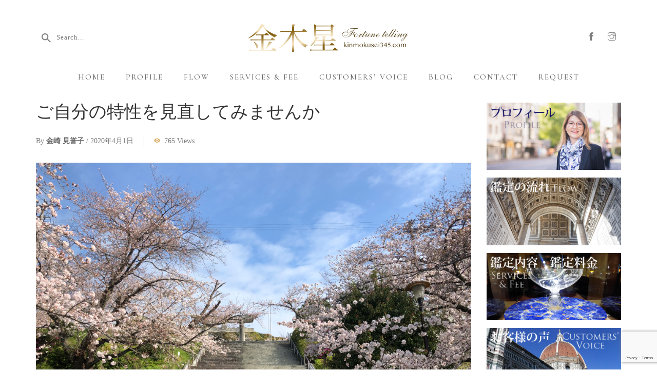

--- FILE ---
content_type: text/html; charset=UTF-8
request_url: https://kinmokusei345.com/archives/3968
body_size: 14413
content:
<!DOCTYPE html>
<!-- Open HTML -->
<html lang="ja"
	prefix="og: https://ogp.me/ns#" >
    <!-- Open Head -->
    <head>
        <meta charset="UTF-8">
        <meta name="viewport" content="width=device-width, initial-scale=1">
        <link rel="profile" href="http://gmpg.org/xfn/11">
                <link rel="pingback" href="https://kinmokusei345.com/home/xmlrpc.php">
                        <title>ご自分の特性を見直してみませんか | 金木星</title>

		<!-- All in One SEO 4.0.18 -->
		<link rel="canonical" href="https://kinmokusei345.com/archives/3968" />
		<meta property="og:site_name" content="金木星 – 波動鑑定アドバイザー 金崎見誉子" />
		<meta property="og:type" content="article" />
		<meta property="og:title" content="ご自分の特性を見直してみませんか | 金木星" />
		<meta property="og:url" content="https://kinmokusei345.com/archives/3968" />
		<meta property="og:image" content="https://kinmokusei345.com/home/wp-content/uploads/2020/04/F653770F-7662-452B-AA59-554AEB9007B7.jpeg" />
		<meta property="og:image:secure_url" content="https://kinmokusei345.com/home/wp-content/uploads/2020/04/F653770F-7662-452B-AA59-554AEB9007B7.jpeg" />
		<meta property="og:image:width" content="4032" />
		<meta property="og:image:height" content="3024" />
		<meta property="article:published_time" content="2020-04-01T04:20:05Z" />
		<meta property="article:modified_time" content="2020-04-02T13:05:55Z" />
		<meta property="twitter:card" content="summary" />
		<meta property="twitter:domain" content="kinmokusei345.com" />
		<meta property="twitter:title" content="ご自分の特性を見直してみませんか | 金木星" />
		<meta property="twitter:image" content="https://kinmokusei345.com/home/wp-content/uploads/2020/04/F653770F-7662-452B-AA59-554AEB9007B7.jpeg" />
		<script type="application/ld+json" class="aioseo-schema">
			{"@context":"https:\/\/schema.org","@graph":[{"@type":"WebSite","@id":"https:\/\/kinmokusei345.com\/#website","url":"https:\/\/kinmokusei345.com\/","name":"\u91d1\u6728\u661f","description":"\u6ce2\u52d5\u9451\u5b9a\u30a2\u30c9\u30d0\u30a4\u30b6\u30fc \u91d1\u5d0e\u898b\u8a89\u5b50","publisher":{"@id":"https:\/\/kinmokusei345.com\/#organization"}},{"@type":"Organization","@id":"https:\/\/kinmokusei345.com\/#organization","name":"\u91d1\u6728\u661f","url":"https:\/\/kinmokusei345.com\/"},{"@type":"BreadcrumbList","@id":"https:\/\/kinmokusei345.com\/archives\/3968#breadcrumblist","itemListElement":[{"@type":"ListItem","@id":"https:\/\/kinmokusei345.com\/#listItem","position":"1","item":{"@id":"https:\/\/kinmokusei345.com\/#item","name":"\u30db\u30fc\u30e0","description":"\u6ce2\u52d5\u9451\u5b9a\u30a2\u30c9\u30d0\u30a4\u30b6\u30fc \u91d1\u5d0e\u898b\u8a89\u5b50","url":"https:\/\/kinmokusei345.com\/"}}]},{"@type":"Person","@id":"https:\/\/kinmokusei345.com\/archives\/author\/kinmokusei345user#author","url":"https:\/\/kinmokusei345.com\/archives\/author\/kinmokusei345user","name":"\u91d1\u5d0e \u898b\u8a89\u5b50","image":{"@type":"ImageObject","@id":"https:\/\/kinmokusei345.com\/archives\/3968#authorImage","url":"https:\/\/secure.gravatar.com\/avatar\/188a373eea3f0a691bd792c113434272?s=96&d=mm&r=g","width":"96","height":"96","caption":"\u91d1\u5d0e \u898b\u8a89\u5b50"}},{"@type":"WebPage","@id":"https:\/\/kinmokusei345.com\/archives\/3968#webpage","url":"https:\/\/kinmokusei345.com\/archives\/3968","name":"\u3054\u81ea\u5206\u306e\u7279\u6027\u3092\u898b\u76f4\u3057\u3066\u307f\u307e\u305b\u3093\u304b | \u91d1\u6728\u661f","inLanguage":"ja","isPartOf":{"@id":"https:\/\/kinmokusei345.com\/#website"},"breadcrumb":{"@id":"https:\/\/kinmokusei345.com\/archives\/3968#breadcrumblist"},"author":"https:\/\/kinmokusei345.com\/archives\/3968#author","creator":"https:\/\/kinmokusei345.com\/archives\/3968#author","image":{"@type":"ImageObject","@id":"https:\/\/kinmokusei345.com\/#mainImage","url":"https:\/\/kinmokusei345.com\/home\/wp-content\/uploads\/2020\/04\/F653770F-7662-452B-AA59-554AEB9007B7.jpeg","width":"4032","height":"3024"},"primaryImageOfPage":{"@id":"https:\/\/kinmokusei345.com\/archives\/3968#mainImage"},"datePublished":"2020-04-01T04:20:05+09:00","dateModified":"2020-04-02T13:05:55+09:00"},{"@type":"Article","@id":"https:\/\/kinmokusei345.com\/archives\/3968#article","name":"\u3054\u81ea\u5206\u306e\u7279\u6027\u3092\u898b\u76f4\u3057\u3066\u307f\u307e\u305b\u3093\u304b | \u91d1\u6728\u661f","headline":"\u3054\u81ea\u5206\u306e\u7279\u6027\u3092\u898b\u76f4\u3057\u3066\u307f\u307e\u305b\u3093\u304b","author":{"@id":"https:\/\/kinmokusei345.com\/archives\/author\/kinmokusei345user#author"},"publisher":{"@id":"https:\/\/kinmokusei345.com\/#organization"},"datePublished":"2020-04-01T04:20:05+09:00","dateModified":"2020-04-02T13:05:55+09:00","articleSection":"\u6c23\u5b66, \u6d44\u5316","mainEntityOfPage":{"@id":"https:\/\/kinmokusei345.com\/archives\/3968#webpage"},"isPartOf":{"@id":"https:\/\/kinmokusei345.com\/archives\/3968#webpage"},"image":{"@type":"ImageObject","@id":"https:\/\/kinmokusei345.com\/#articleImage","url":"https:\/\/kinmokusei345.com\/home\/wp-content\/uploads\/2020\/04\/F653770F-7662-452B-AA59-554AEB9007B7.jpeg","width":"4032","height":"3024"}}]}
		</script>
		<!-- All in One SEO -->

<link rel='dns-prefetch' href='//webfonts.xserver.jp' />
<link rel='dns-prefetch' href='//www.google.com' />
<link rel='dns-prefetch' href='//fonts.googleapis.com' />
<link rel='dns-prefetch' href='//s.w.org' />
<link rel="alternate" type="application/rss+xml" title="金木星 &raquo; フィード" href="https://kinmokusei345.com/feed" />
<link rel="alternate" type="application/rss+xml" title="金木星 &raquo; コメントフィード" href="https://kinmokusei345.com/comments/feed" />
<link rel="alternate" type="application/rss+xml" title="金木星 &raquo; ご自分の特性を見直してみませんか のコメントのフィード" href="https://kinmokusei345.com/archives/3968/feed" />
		<script type="text/javascript">
			window._wpemojiSettings = {"baseUrl":"https:\/\/s.w.org\/images\/core\/emoji\/13.0.1\/72x72\/","ext":".png","svgUrl":"https:\/\/s.w.org\/images\/core\/emoji\/13.0.1\/svg\/","svgExt":".svg","source":{"concatemoji":"https:\/\/kinmokusei345.com\/home\/wp-includes\/js\/wp-emoji-release.min.js?ver=5.6.16"}};
			!function(e,a,t){var n,r,o,i=a.createElement("canvas"),p=i.getContext&&i.getContext("2d");function s(e,t){var a=String.fromCharCode;p.clearRect(0,0,i.width,i.height),p.fillText(a.apply(this,e),0,0);e=i.toDataURL();return p.clearRect(0,0,i.width,i.height),p.fillText(a.apply(this,t),0,0),e===i.toDataURL()}function c(e){var t=a.createElement("script");t.src=e,t.defer=t.type="text/javascript",a.getElementsByTagName("head")[0].appendChild(t)}for(o=Array("flag","emoji"),t.supports={everything:!0,everythingExceptFlag:!0},r=0;r<o.length;r++)t.supports[o[r]]=function(e){if(!p||!p.fillText)return!1;switch(p.textBaseline="top",p.font="600 32px Arial",e){case"flag":return s([127987,65039,8205,9895,65039],[127987,65039,8203,9895,65039])?!1:!s([55356,56826,55356,56819],[55356,56826,8203,55356,56819])&&!s([55356,57332,56128,56423,56128,56418,56128,56421,56128,56430,56128,56423,56128,56447],[55356,57332,8203,56128,56423,8203,56128,56418,8203,56128,56421,8203,56128,56430,8203,56128,56423,8203,56128,56447]);case"emoji":return!s([55357,56424,8205,55356,57212],[55357,56424,8203,55356,57212])}return!1}(o[r]),t.supports.everything=t.supports.everything&&t.supports[o[r]],"flag"!==o[r]&&(t.supports.everythingExceptFlag=t.supports.everythingExceptFlag&&t.supports[o[r]]);t.supports.everythingExceptFlag=t.supports.everythingExceptFlag&&!t.supports.flag,t.DOMReady=!1,t.readyCallback=function(){t.DOMReady=!0},t.supports.everything||(n=function(){t.readyCallback()},a.addEventListener?(a.addEventListener("DOMContentLoaded",n,!1),e.addEventListener("load",n,!1)):(e.attachEvent("onload",n),a.attachEvent("onreadystatechange",function(){"complete"===a.readyState&&t.readyCallback()})),(n=t.source||{}).concatemoji?c(n.concatemoji):n.wpemoji&&n.twemoji&&(c(n.twemoji),c(n.wpemoji)))}(window,document,window._wpemojiSettings);
		</script>
		<style type="text/css">
img.wp-smiley,
img.emoji {
	display: inline !important;
	border: none !important;
	box-shadow: none !important;
	height: 1em !important;
	width: 1em !important;
	margin: 0 .07em !important;
	vertical-align: -0.1em !important;
	background: none !important;
	padding: 0 !important;
}
</style>
	<link rel='stylesheet' id='mediaelement-css'  href='https://kinmokusei345.com/home/wp-content/themes/kinmokuseiwp/assets/libraries/mediaelement/mediaelementplayer.css?ver=5.6.16' type='text/css' media='all' />
<link rel='stylesheet' id='mediaelement-ads-css'  href='https://kinmokusei345.com/home/wp-content/themes/kinmokuseiwp/assets/libraries/mediaelement/plugins/ads/ads.min.css?ver=5.6.16' type='text/css' media='all' />
<link rel='stylesheet' id='wp-block-library-css'  href='https://kinmokusei345.com/home/wp-includes/css/dist/block-library/style.min.css?ver=5.6.16' type='text/css' media='all' />
<link rel='stylesheet' id='contact-form-7-css'  href='https://kinmokusei345.com/home/wp-content/plugins/contact-form-7/includes/css/styles.css?ver=5.3.2' type='text/css' media='all' />
<link rel='stylesheet' id='rs-plugin-settings-css'  href='https://kinmokusei345.com/home/wp-content/plugins/revslider/public/assets/css/rs6.css?ver=6.0.9' type='text/css' media='all' />
<style id='rs-plugin-settings-inline-css' type='text/css'>
#rs-demo-id {}
</style>
<!--[if lt IE 9]>
<link rel='stylesheet' id='vc_lte_ie9-css'  href='https://kinmokusei345.com/home/wp-content/plugins/js_composer/assets/css/vc_lte_ie9.min.css?ver=6.0.5' type='text/css' media='screen' />
<![endif]-->
<link rel='stylesheet' id='bootstrap-css'  href='https://kinmokusei345.com/home/wp-content/themes/kinmokuseiwp/assets/libraries/bootstrap/css/bootstrap.min.css?ver=5.6.16' type='text/css' media='all' />
<link rel='stylesheet' id='font-awesome-css'  href='https://kinmokusei345.com/home/wp-content/plugins/js_composer/assets/lib/bower/font-awesome/css/font-awesome.min.css?ver=6.0.5' type='text/css' media='all' />
<link rel='stylesheet' id='font-awesome-animation-css'  href='https://kinmokusei345.com/home/wp-content/themes/kinmokuseiwp/assets/libraries/fonts-awesome/css/font-awesome-animation.min.css?ver=5.6.16' type='text/css' media='all' />
<link rel='stylesheet' id='icofont-css'  href='https://kinmokusei345.com/home/wp-content/themes/kinmokuseiwp/assets/libraries/icofont/css/icofont.css?ver=5.6.16' type='text/css' media='all' />
<link rel='stylesheet' id='ionicons-css'  href='https://kinmokusei345.com/home/wp-content/themes/kinmokuseiwp/assets/libraries/ionicons/css/ionicons.min.css?ver=5.6.16' type='text/css' media='all' />
<link rel='stylesheet' id='themify-css'  href='https://kinmokusei345.com/home/wp-content/themes/kinmokuseiwp/assets/libraries/themify/themify-icons.css?ver=5.6.16' type='text/css' media='all' />
<link rel='stylesheet' id='jplayer-css'  href='https://kinmokusei345.com/home/wp-content/themes/kinmokuseiwp/assets/libraries/jPlayer/skin/haru/skin.css?ver=5.6.16' type='text/css' media='all' />
<link rel='stylesheet' id='owl-carousel-css'  href='https://kinmokusei345.com/home/wp-content/themes/kinmokuseiwp/assets/libraries/owl-carousel/assets/owl.carousel.min.css?ver=5.6.16' type='text/css' media='all' />
<link rel='stylesheet' id='slick-css'  href='https://kinmokusei345.com/home/wp-content/themes/kinmokuseiwp/assets/libraries/slick/slick.css?ver=5.6.16' type='text/css' media='all' />
<link rel='stylesheet' id='prettyPhoto-css'  href='https://kinmokusei345.com/home/wp-content/themes/kinmokuseiwp/assets/libraries/prettyPhoto/css/prettyPhoto.css?ver=5.6.16' type='text/css' media='all' />
<link rel='stylesheet' id='magnific-popup-css'  href='https://kinmokusei345.com/home/wp-content/themes/kinmokuseiwp/assets/libraries/magnificPopup/magnific-popup.css?ver=5.6.16' type='text/css' media='all' />
<link rel='stylesheet' id='animate-css'  href='https://kinmokusei345.com/home/wp-content/themes/kinmokuseiwp/framework/core/megamenu/assets/css/animate.css?ver=5.6.16' type='text/css' media='all' />
<link rel='stylesheet' id='haru-vc-customize-css'  href='https://kinmokusei345.com/home/wp-content/themes/kinmokuseiwp/assets/css/vc-customize.css?ver=5.6.16' type='text/css' media='all' />
<link rel='stylesheet' id='haru-theme-style-css'  href='https://kinmokusei345.com/home/wp-content/themes/kinmokuseiwp/style.css?ver=5.6.16' type='text/css' media='all' />
<link rel='stylesheet' id='redux-google-fonts-haru_formota_options-css'  href='https://fonts.googleapis.com/css?family=Cormorant+Garamond%3A300%2C400%2C500%2C600%2C700%2C300italic%2C400italic%2C500italic%2C600italic%2C700italic%7CCinzel%3A400%2C700%2C900&#038;subset=latin&#038;ver=1572074245' type='text/css' media='all' />
<script type='text/javascript' src='https://kinmokusei345.com/home/wp-includes/js/jquery/jquery.min.js?ver=3.5.1' id='jquery-core-js'></script>
<script type='text/javascript' src='https://kinmokusei345.com/home/wp-includes/js/jquery/jquery-migrate.min.js?ver=3.3.2' id='jquery-migrate-js'></script>
<script type='text/javascript' src='//webfonts.xserver.jp/js/xserver.js?ver=1.2.1' id='typesquare_std-js'></script>
<script type='text/javascript' src='https://kinmokusei345.com/home/wp-content/plugins/revslider/public/assets/js/revolution.tools.min.js?ver=6.0' id='tp-tools-js'></script>
<script type='text/javascript' src='https://kinmokusei345.com/home/wp-content/plugins/revslider/public/assets/js/rs6.min.js?ver=6.0.9' id='revmin-js'></script>
<link rel="https://api.w.org/" href="https://kinmokusei345.com/wp-json/" /><link rel="alternate" type="application/json" href="https://kinmokusei345.com/wp-json/wp/v2/posts/3968" /><link rel="EditURI" type="application/rsd+xml" title="RSD" href="https://kinmokusei345.com/home/xmlrpc.php?rsd" />
<link rel="wlwmanifest" type="application/wlwmanifest+xml" href="https://kinmokusei345.com/home/wp-includes/wlwmanifest.xml" /> 
<meta name="generator" content="WordPress 5.6.16" />
<link rel='shortlink' href='https://kinmokusei345.com/?p=3968' />
<link rel="alternate" type="application/json+oembed" href="https://kinmokusei345.com/wp-json/oembed/1.0/embed?url=https%3A%2F%2Fkinmokusei345.com%2Farchives%2F3968" />
<link rel="alternate" type="text/xml+oembed" href="https://kinmokusei345.com/wp-json/oembed/1.0/embed?url=https%3A%2F%2Fkinmokusei345.com%2Farchives%2F3968&#038;format=xml" />
<style type="text/css" data-type="vc_shortcodes-custom-css">.vc_custom_1569243670722{padding-top: 10px !important;padding-bottom: 30px !important;background-color: #372e2a !important;}.vc_custom_1569243552797{padding-bottom: 20px !important;}</style><meta name="generator" content="Powered by WPBakery Page Builder - drag and drop page builder for WordPress."/>
<meta name="generator" content="Powered by Slider Revolution 6.0.9 - responsive, Mobile-Friendly Slider Plugin for WordPress with comfortable drag and drop interface." />
<link rel="icon" href="https://kinmokusei345.com/home/wp-content/uploads/2019/09/cropped-siteicon-3-32x32.png" sizes="32x32" />
<link rel="icon" href="https://kinmokusei345.com/home/wp-content/uploads/2019/09/cropped-siteicon-3-192x192.png" sizes="192x192" />
<link rel="apple-touch-icon" href="https://kinmokusei345.com/home/wp-content/uploads/2019/09/cropped-siteicon-3-180x180.png" />
<meta name="msapplication-TileImage" content="https://kinmokusei345.com/home/wp-content/uploads/2019/09/cropped-siteicon-3-270x270.png" />
<script type="text/javascript">function setREVStartSize(a){try{var b,c=document.getElementById(a.c).parentNode.offsetWidth;if(c=0===c||isNaN(c)?window.innerWidth:c,a.tabw=void 0===a.tabw?0:parseInt(a.tabw),a.thumbw=void 0===a.thumbw?0:parseInt(a.thumbw),a.tabh=void 0===a.tabh?0:parseInt(a.tabh),a.thumbh=void 0===a.thumbh?0:parseInt(a.thumbh),a.tabhide=void 0===a.tabhide?0:parseInt(a.tabhide),a.thumbhide=void 0===a.thumbhide?0:parseInt(a.thumbhide),a.mh=void 0===a.mh||""==a.mh?0:a.mh,"fullscreen"===a.layout||"fullscreen"===a.l)b=Math.max(a.mh,window.innerHeight);else{for(var d in a.gw=Array.isArray(a.gw)?a.gw:[a.gw],a.rl)(void 0===a.gw[d]||0===a.gw[d])&&(a.gw[d]=a.gw[d-1]);for(var d in a.gh=void 0===a.el||""===a.el||Array.isArray(a.el)&&0==a.el.length?a.gh:a.el,a.gh=Array.isArray(a.gh)?a.gh:[a.gh],a.rl)(void 0===a.gh[d]||0===a.gh[d])&&(a.gh[d]=a.gh[d-1]);var e,f=Array(a.rl.length),g=0;for(var d in a.tabw=a.tabhide>=c?0:a.tabw,a.thumbw=a.thumbhide>=c?0:a.thumbw,a.tabh=a.tabhide>=c?0:a.tabh,a.thumbh=a.thumbhide>=c?0:a.thumbh,a.rl)f[d]=a.rl[d]<window.innerWidth?0:a.rl[d];for(var d in e=f[0],f)e>f[d]&&0<f[d]&&(e=f[d],g=d);var h=c>a.gw[g]+a.tabw+a.thumbw?1:(c-(a.tabw+a.thumbw))/a.gw[g];b=a.gh[g]*h+(a.tabh+a.thumbh)}void 0===window.rs_init_css&&(window.rs_init_css=document.head.appendChild(document.createElement("style"))),document.getElementById(a.c).height=b,window.rs_init_css.innerHTML+="#"+a.c+"_wrapper { height: "+b+"px }"}catch(a){console.log("Failure at Presize of Slider:"+a)}};</script>
<style type="text/css" title="dynamic-css" class="options-output">body{background-repeat:no-repeat;background-size:cover;background-attachment:fixed;background-position:center center;}body{font-family:'Times New Roman', Times,serif;font-weight:400;font-style:normal;font-size:15px;}h1{font-family:Cinzel;font-weight:400;font-style:normal;font-size:36px;}h2{font-family:Cinzel;font-weight:400;font-style:normal;font-size:28px;}h3{font-family:"Cormorant Garamond";font-weight:400;font-style:normal;font-size:24px;}h4{font-family:"Cormorant Garamond";font-weight:500;font-style:normal;font-size:21px;}h5{font-family:"Cormorant Garamond";font-weight:500;font-style:normal;font-size:18px;}h6{font-family:"Cormorant Garamond";font-weight:600;font-style:normal;font-size:14px;}.navbar .navbar-nav a{font-family:"Cormorant Garamond";font-weight:500;font-size:15px;}.page-title-inner h1{font-family:"Cormorant Garamond";font-weight:400;font-style:normal;font-size:36px;}.page-title-inner .page-sub-title{font-family:Cinzel;font-weight:400;font-style:normal;font-size:14px;}</style><noscript><style> .wpb_animate_when_almost_visible { opacity: 1; }</style></noscript>    </head>
    <!-- Close Head -->
    <body class="post-template-default single single-post postid-3968 single-format-standard group-blog layout-wide wpb-js-composer js-comp-ver-6.0.5 vc_responsive">
        <!-- Display newsletter popup -->
        <!-- Open haru main -->
        <div id="haru-main">
                <header id="haru-mobile-header" class="haru-mobile-header header-mobile-1 header-mobile-sticky">
        <div class="haru-mobile-header-wrap menu-mobile-dropdown">
        <div class="container haru-mobile-header-container">
            <div class="haru-mobile-header-inner">
                                    <div class="toggle-icon-wrap toggle-mobile-menu" data-ref="haru-nav-mobile-menu" data-drop-type="dropdown">
                        <div class="toggle-icon"> <span></span></div>
                    </div>
                
                <!-- Header mobile customize -->
                <div class="header-elements">
                    
                                    </div>
                <!-- End Header mobile customize -->
                                    <div class="header-logo-mobile">
                        <a  href="https://kinmokusei345.com/" title="金木星 - 波動鑑定アドバイザー 金崎見誉子">
                            <img src="https://kinmokusei345.com/home/wp-content/uploads/2019/09/headerlogo_mobile.png" alt="金木星 - 波動鑑定アドバイザー 金崎見誉子" />
                        </a>
                    </div>
                            </div>
            <div id="haru-nav-mobile-menu" class="haru-mobile-header-nav menu-mobile-dropdown">
                <div class="mobile-menu-header">Menu<span class="mobile-menu-close"></span></div>

                <div class="mobile-header-elements">
                    
                                            <div class="header-elements-item user-account-wrap">
            <div class="user-account-content logged-out">
            <a href="https://kinmokusei345.com/archives/3968" class="login-popup-link" id="login-popup-link"><i class="header-icon ti-user"></i></a>
        </div>
    </div>                                                                <div class="header-elements-item search-button-wrap">
    <a href="javascript:;" class="header-search-button" data-search-type="standard"><i class="ion ion-md-search"></i></a>
</div>                                    </div>

                                                    <ul id="menu-mobile-menu" class="haru-nav-mobile-menu"><li id="menu-item-mobile-3427" class="haru-menu menu_style_dropdown   menu-item menu-item-type-post_type menu-item-object-page menu-item-home level-0 "><a href="https://kinmokusei345.com/">HOME &#8211; ホーム</a></li>
<li id="menu-item-mobile-3502" class="haru-menu menu_style_dropdown   menu-item menu-item-type-post_type menu-item-object-page level-0 "><a href="https://kinmokusei345.com/profile">PROFILE &#8211; プロフィール</a></li>
<li id="menu-item-mobile-3500" class="haru-menu menu_style_dropdown   menu-item menu-item-type-post_type menu-item-object-page level-0 "><a href="https://kinmokusei345.com/flow">FLOW &#8211; 鑑定の流れ</a></li>
<li id="menu-item-mobile-5317" class="haru-menu menu_style_dropdown   menu-item menu-item-type-post_type menu-item-object-page level-0 "><a href="https://kinmokusei345.com/services">SERVICES &#038; FEE &#8211; 鑑定内容・鑑定料金</a></li>
<li id="menu-item-mobile-3499" class="haru-menu menu_style_dropdown   menu-item menu-item-type-post_type menu-item-object-page level-0 "><a href="https://kinmokusei345.com/customersvoice">CUSTOMERS&#8217; VOICE &#8211; お客様の声</a></li>
<li id="menu-item-mobile-3504" class="haru-menu menu_style_dropdown   menu-item menu-item-type-post_type menu-item-object-page current_page_parent level-0 "><a href="https://kinmokusei345.com/blog">BLOG &#8211; ブログ</a></li>
<li id="menu-item-mobile-3552" class="haru-menu menu_style_dropdown   menu-item menu-item-type-post_type menu-item-object-page level-0 "><a href="https://kinmokusei345.com/contact">CONTACT &#8211; お問い合わせ</a></li>
<li id="menu-item-mobile-3551" class="haru-menu menu_style_dropdown   menu-item menu-item-type-post_type menu-item-object-page level-0 "><a href="https://kinmokusei345.com/request">REQUEST &#8211; 鑑定お申し込み</a></li>
</ul>                                
                                    <div class="mobile-header-social">
                        <ul class="header-elements-item header-social-network-wrap">
    <li><a href="https://www.facebook.com/%E9%87%91%E6%9C%A8%E6%98%9F-532270153596987/" target="_blank"><i class="header-icon ti-facebook"></i></a></li>
<li><a href="https://www.instagram.com/jinqijianyuzi8028/" target="_blank"><i class="header-icon ti-instagram"></i></a></li>
</ul>                    </div>
                            </div>
                    </div>
    </div>
</header>    <header id="haru-header" class="haru-main-header header-3 header-sticky sticky_light">
    <div class="haru-header-nav-above-wrap">
        <div class="container">
            <div class="header-nav-above d-flex justify-content-between">
                <div class="header-left align-self-center">
                            <div class="header-elements header-elements-left">
        <div class="header-elements-item search-box-wrap">
    <div class="haru-search-box-wrap" data-hint-message="Please type at least 3 character to search...">
	    <form method="get" action="https://kinmokusei345.com/home" class="search-box-form search-box" data-search-type="standard">
	        <input type="text" name="s" autocomplete="off" placeholder="Search..."/>
	        <button type="submit"><i class="header-icon ion ion-md-search"></i></button>
	        <input type="hidden" name="post_type" value="product">
	    </form>
	        </div>
</div>    </div>
                    </div>
                <div class="align-self-center">
                    
<div class="header-logo has-logo-sticky">
    <a href="https://kinmokusei345.com/" class="logo-default" title="金木星 - 波動鑑定アドバイザー 金崎見誉子">
        <img src="https://kinmokusei345.com/home/wp-content/uploads/2019/09/headerlogo600140.png" alt="金木星 - 波動鑑定アドバイザー 金崎見誉子" />
    </a>
    <a href="https://kinmokusei345.com/" class="logo-black" title="金木星 - 波動鑑定アドバイザー 金崎見誉子">
        <img src="https://kinmokusei345.com/home/wp-content/uploads/2019/09/headerlogo600140.png" alt="金木星 - 波動鑑定アドバイザー 金崎見誉子" />
    </a>
    <a href="https://kinmokusei345.com/" class="logo-retina" title="金木星 - 波動鑑定アドバイザー 金崎見誉子">
        <img src="https://kinmokusei345.com/home/wp-content/uploads/2019/09/headerlogo600140.png" alt="金木星 - 波動鑑定アドバイザー 金崎見誉子" />
    </a>
        <a href="https://kinmokusei345.com/" class="logo-sticky" title="金木星 - 波動鑑定アドバイザー 金崎見誉子">
        <img src="https://kinmokusei345.com/home/wp-content/uploads/2019/09/headerlogo600140.png" alt="金木星 - 波動鑑定アドバイザー 金崎見誉子" />
    </a>
    </div>                </div>
                <div class="header-right align-self-center">
                            <div class="header-elements header-elements-right">
        <ul class="header-elements-item header-social-network-wrap">
    <li><a href="https://www.facebook.com/%E9%87%91%E6%9C%A8%E6%98%9F-532270153596987/" target="_blank"><i class="header-icon ti-facebook"></i></a></li>
<li><a href="https://www.instagram.com/jinqijianyuzi8028/" target="_blank"><i class="header-icon ti-instagram"></i></a></li>
</ul>    </div>
                    </div>
            </div>
        </div>
    </div>
    <div class="haru-header-nav-wrap">
        <div class="container">
            <div class="header-navigation navbar navbar-toggleable-md" role="navigation">
                <div class="d-flex justify-content-center mx-auto">
                    <div class="header-primary-menu">
                        <div id="primary-menu" class="menu-wrap">
                            <ul id="main-menu" class="haru-main-menu nav-collapse navbar-nav"><li id="menu-item-3359" class="haru-menu menu_style_dropdown   menu-item menu-item-type-post_type menu-item-object-page menu-item-home level-0 "><a href="https://kinmokusei345.com/">Home</a></li>
<li id="menu-item-3358" class="haru-menu menu_style_dropdown   menu-item menu-item-type-post_type menu-item-object-page level-0 "><a href="https://kinmokusei345.com/profile">Profile</a></li>
<li id="menu-item-3455" class="haru-menu menu_style_dropdown   menu-item menu-item-type-post_type menu-item-object-page level-0 "><a href="https://kinmokusei345.com/flow">Flow</a></li>
<li id="menu-item-5318" class="haru-menu menu_style_dropdown   menu-item menu-item-type-post_type menu-item-object-page level-0 "><a href="https://kinmokusei345.com/services">Services &#038; Fee</a></li>
<li id="menu-item-3463" class="haru-menu menu_style_dropdown   menu-item menu-item-type-post_type menu-item-object-page level-0 "><a href="https://kinmokusei345.com/customersvoice">Customers&#8217; Voice</a></li>
<li id="menu-item-3117" class="haru-menu menu_style_dropdown   menu-item menu-item-type-post_type menu-item-object-page current_page_parent menu-item-has-children level-0 "><a href="https://kinmokusei345.com/blog">Blog</a><b class="menu-caret"></b>
<ul class="sub-menu animated menu_fadeIn" style="">
	<li id="menu-item-3487" class="haru-menu menu_style_dropdown   menu-item menu-item-type-custom menu-item-object-custom level-1 "><a target="_blank" href="https://ameblo.jp/kinmokusei345/">Ameblo (old blog)</a></li>
</ul>
</li>
<li id="menu-item-3513" class="haru-menu menu_style_dropdown   menu-item menu-item-type-post_type menu-item-object-page level-0 "><a href="https://kinmokusei345.com/contact">Contact</a></li>
<li id="menu-item-3537" class="haru-menu menu_style_dropdown   menu-item menu-item-type-post_type menu-item-object-page level-0 "><a href="https://kinmokusei345.com/request">Request</a></li>
</ul>                        </div>
                    </div>
                    <div class="header-elements d-flex align-self-center">
                                            </div>
                </div>
            </div>
        </div>
    </div>
</header>            
    <div id="haru-search-popup" class="white-popup mfp-hide mfp-with-anim">
        <div class="haru-search-wrap" data-hint-message="Please type at least 3 character to search...">
            <form method="get" action="https://kinmokusei345.com/home" class="search-popup-form" data-search-type="standard">
                <input type="search" name="s" autocomplete="off" placeholder="Search for...">
                <button type="submit"><i class="icon-search ion ion-md-search"></i></button>
                <input type="hidden" name="post_type" value=""> <!-- post_type[] -->
            </form>
                    </div>
    </div>
                <!-- Open HARU Content Main -->
            <div id="haru-content-main" class="clearfix">
            
<div class="haru-single-blog">
        <div class="container clearfix">
                    <div class="row clearfix">
        
            <!-- Single content -->
            <div class="single-content col-md-9   col-sm-12 col-xs-12">
                <div class="single-wrapper">
                    <article id="post-3968" class="post-3968 post type-post status-publish format-standard has-post-thumbnail hentry category-kigaku category-89 clearfix">
    <div class="post-wrapper">
        <div class="post-meta-wrapper">
            
<div class="post-meta-info">
    <h3 class="post-title">ご自分の特性を見直してみませんか</h3>
    <div class="post-info">
        <div class="post-meta-author"><span class="post-by">by</span>
            <a href="https://kinmokusei345.com/archives/author/kinmokusei345user">金崎 見誉子</a>        </div>/
        <div class="post-meta-date">2020年4月1日</div>
                <div class="post-meta-views"><i class="ion ion-md-eye"></i>765 Views</div>
                <div class="post-meta-comment">
            <i class="ion ion-md-chatboxes"></i>
            <a href="https://kinmokusei345.com/archives/3968#respond">No Comments</a>        </div>
            </div>
</div>        </div>
                    <div class="post-thumbnail-wrapper">
                <div class="post-thumbnail">
                                <img class="img-responsive" src="https://kinmokusei345.com/home/wp-content/uploads/2020/04/F653770F-7662-452B-AA59-554AEB9007B7.jpeg" alt="ご自分の特性を見直してみませんか" />
                            </div>                <div class="post-meta-category">
                                            <a href="https://kinmokusei345.com/archives/category/fortunetelling/kigaku" rel="category tag">氣学</a> / <a href="https://kinmokusei345.com/archives/category/%e6%b5%84%e5%8c%96" rel="category tag">浄化</a>                                    </div>
            </div>
                <div class="post-content-wrapper">
            <div class="post-content">
                <p>この時期だからこそ<br />
ご自分の特性を見直してみませんか？<br />
本命:一白水星＊正に、このような<br />
時期に力を発揮します。<br />
孤独に強く、忍耐力を備え、<br />
流れに任せる事が得意です。<br />
今年は変化の場所にいるだけに、<br />
新しい事や今までにない<br />
チャレンジの時です。</p>
<p>本命:ニ黒土星＊九星の中で<br />
一番の忍耐力の持ち主。<br />
今の時期は目の前にある<br />
自分のできる事に力を注ぐ時。<br />
あなたの力を試されてる時期です。</p>
<p>本命:三碧木星＊行動派なので<br />
動けないのは辛いですが、<br />
スマホやYouTubeを<br />
使っての仕事は順調です。<br />
得意な通信システムで<br />
活躍しましょう。</p>
<p>本命:四緑木星＊感情の<br />
乱れが無く冷静さを保てます。<br />
4月は活力も湧きますから<br />
スマホやＺＯOMを<br />
使っての活動が適してます。</p>
<p>本命:五黄土星＊努力と根性の星<br />
このような時期こそ、<br />
底力が発揮できます。<br />
ピンチをチャンスに変え<br />
新しいアイデアを考えましょう</p>
<p>本命:六白金星＊経営者に<br />
多い星です。<br />
また、先祖と関係が強い星。<br />
このような時は「徳積み」です。<br />
従業員の方への配慮や<br />
困っている人を助けて<br />
運気を貯めて<br />
更なる開運へ繋げましょう。</p>
<p>本命:七赤金星＊外食産業に<br />
携わっている方が多いでしょう。<br />
元来、楽観的な性格で<br />
会う人を和ませます。<br />
明るい性格を大切にして<br />
精神力の強化を図る時期です。</p>
<p>本命:八白土星＊不動産業の方も<br />
多いでしょう。<br />
変化に強く、冷静な判断力<br />
を備えてます。<br />
ピンチをチャンスに変える<br />
力があります。<br />
過信せずに進めば順調です。</p>
<p>本命:九紫火星＊直感力が冴え、<br />
資産運用が得意で<br />
お金に困る人は<br />
少ないです。<br />
今年は吐き出す時期です。<br />
両手が塞いだ状態で<br />
新しいものは掴めません。<br />
大掃除の時期。<br />
新しいものを迎えるために。</p>
            </div>
            
            <div class="post-other-meta clearfix">
                <div class="single-post-tags">
    </div><div class="post-social-share">
            <div class="social-share-wrapper">
            
            <ul class="social-share">
                <li class="social-label">
                    Share:                 </li>
                                    <li>
                        <a onclick="window.open('https://www.facebook.com/sharer.php?s=100&amp;p[url]=https%3A%2F%2Fkinmokusei345.com%2Farchives%2F3968','sharer', 'toolbar=0,status=0,width=620,height=280');"  href="javascript:;">
                            <i class="ti-facebook"></i>
                        </a>
                    </li>
                
                                    <li>
                        <a onclick="popUp=window.open('http://twitter.com/home?status=%E3%81%94%E8%87%AA%E5%88%86%E3%81%AE%E7%89%B9%E6%80%A7%E3%82%92%E8%A6%8B%E7%9B%B4%E3%81%97%E3%81%A6%E3%81%BF%E3%81%BE%E3%81%9B%E3%82%93%E3%81%8B https%3A%2F%2Fkinmokusei345.com%2Farchives%2F3968','sharer','scrollbars=yes,width=800,height=400');popUp.focus();return false;"  href="javascript:;">
                            <i class="ti-twitter-alt"></i>
                        </a>
                    </li>
                
                                    <li>
                        <a href="javascript:;" onclick="popUp=window.open('https://plus.google.com/share?url=https%3A%2F%2Fkinmokusei345.com%2Farchives%2F3968','sharer','scrollbars=yes,width=800,height=400');popUp.focus();return false;">
                            <i class="ti-google"></i>
                        </a>
                    </li>
                
                                    <li>
                        <a onclick="popUp=window.open('http://linkedin.com/shareArticle?mini=true&amp;url=https%3A%2F%2Fkinmokusei345.com%2Farchives%2F3968&amp;title=%E3%81%94%E8%87%AA%E5%88%86%E3%81%AE%E7%89%B9%E6%80%A7%E3%82%92%E8%A6%8B%E7%9B%B4%E3%81%97%E3%81%A6%E3%81%BF%E3%81%BE%E3%81%9B%E3%82%93%E3%81%8B','sharer','scrollbars=yes,width=800,height=400');popUp.focus();return false;" href="javascript:;">
                            <i class="ti-linkedin"></i>
                        </a>
                    </li>
                
                                    <li>
                        <a onclick="popUp=window.open('http://www.tumblr.com/share/link?url=https%3A%2F%2Fkinmokusei345.com%2Farchives%2F3968&amp;name=%E3%81%94%E8%87%AA%E5%88%86%E3%81%AE%E7%89%B9%E6%80%A7%E3%82%92%E8%A6%8B%E7%9B%B4%E3%81%97%E3%81%A6%E3%81%BF%E3%81%BE%E3%81%9B%E3%82%93%E3%81%8B&amp;description=%E3%81%93%E3%81%AE%E6%99%82%E6%9C%9F%E3%81%A0%E3%81%8B%E3%82%89%E3%81%93%E3%81%9D+%E3%81%94%E8%87%AA%E5%88%86%E3%81%AE%E7%89%B9%E6%80%A7%E3%82%92%E8%A6%8B%E7%9B%B4%E3%81%97%E3%81%A6%E3%81%BF%E3%81%BE%E3%81%9B%E3%82%93%E3%81%8B%EF%BC%9F+%E6%9C%AC%E5%91%BD%3A%E4%B8%80%E7%99%BD%E6%B0%B4%E6%98%9F%EF%BC%8A%E6%AD%A3%E3%81%AB%E3%80%81%E3%81%93%E3%81%AE%E3%82%88%E3%81%86%E3%81%AA+%E6%99%82%E6%9C%9F%E3%81%AB%E5%8A%9B%E3%82%92%E7%99%BA%E6%8F%AE%E3%81%97%E3%81%BE%E3%81%99%E3%80%82+%E5%AD%A4%E7%8B%AC%E3%81%AB%E5%BC%B7%E3%81%8F%E3%80%81%E5%BF%8D%E8%80%90%E5%8A%9B%E3%82%92%E5%82%99%E3%81%88%E3%80%81+%E6%B5%81%E3%82%8C%E3%81%AB%E4%BB%BB%E3%81%9B%E3%82%8B%E4%BA%8B%E3%81%8C%E5%BE%97%E6%84%8F%E3%81%A7%E3%81%99%E3%80%82+%E4%BB%8A%E5%B9%B4%E3%81%AF%E5%A4%89%E5%8C%96%E3%81%AE%E5%A0%B4%E6%89%80%E3%81%AB%E3%81%84%E3%82%8B%E3%81%A0%E3%81%91%E3%81%AB%E3%80%81+%E6%96%B0%E3%81%97%E3%81%84%E4%BA%8B%E3%82%84%E4%BB%8A%E3%81%BE%E3%81%A7%E3%81%AB+%5B%26hellip%3B%5D','sharer','scrollbars=yes,width=800,height=400');popUp.focus();return false;" href="javascript:;">
                            <i class="ti-tumblr-alt"></i>
                        </a>
                    </li>

                
                                    <li>
                        <a onclick="popUp=window.open('http://pinterest.com/pin/create/button/?url=https%3A%2F%2Fkinmokusei345.com%2Farchives%2F3968&amp;description=%E3%81%94%E8%87%AA%E5%88%86%E3%81%AE%E7%89%B9%E6%80%A7%E3%82%92%E8%A6%8B%E7%9B%B4%E3%81%97%E3%81%A6%E3%81%BF%E3%81%BE%E3%81%9B%E3%82%93%E3%81%8B&amp;media=https://kinmokusei345.com/home/wp-content/uploads/2020/04/F653770F-7662-452B-AA59-554AEB9007B7.jpeg','sharer','scrollbars=yes,width=800,height=400');popUp.focus();return false;" href="javascript:;">
                            <i class="ti-pinterest-alt"></i>
                        </a>
                    </li>
                            </ul>
        </div>
    </div>
            </div>
        </div>
    </div>
</article>
<div class="single-post-navigation clearfix" role="navigation">
    <div class="nav-links nav-previous"><a href="https://kinmokusei345.com/archives/3963" rel="prev"><div class="post-navigation-left"><i class="ion ion-md-arrow-back"></i><span class="link-prev">Previous</span></div> <div class="post-navigation-content"> <div class="post-navigation-title">人生のターニングポイント </div> </div> </a></div><div class="nav-links nav-next"><a href="https://kinmokusei345.com/archives/3973" rel="next"><div class="post-navigation-right"><span class="link-next">Next</span><i class="ion ion-md-arrow-forward"></i> </div><div class="post-navigation-content"> <div class="post-navigation-title">私の海外移住シリーズ27</div></div></a></div></div><!-- .navigation --><div class="post-related clearfix">
    <h1 class="related-title"><span>You may also </span>like this</h1>
    <div class="haru-carousel related-list owl-carousel owl-theme"
        data-items="2"
        data-items-tablet="2"
        data-items-mobile="1"
        data-margin="30"
        data-autoplay="false"
        data-slide-duration="5000"
    >
                            <div class="related-item">
                <div class="post-image">
                    <img width="2000" height="1333" src="https://kinmokusei345.com/home/wp-content/uploads/2019/10/image034.jpg" class="attachment-post-thumbnail size-post-thumbnail wp-post-image" alt="" loading="lazy" srcset="https://kinmokusei345.com/home/wp-content/uploads/2019/10/image034.jpg 2000w, https://kinmokusei345.com/home/wp-content/uploads/2019/10/image034-300x200.jpg 300w, https://kinmokusei345.com/home/wp-content/uploads/2019/10/image034-768x512.jpg 768w, https://kinmokusei345.com/home/wp-content/uploads/2019/10/image034-1024x682.jpg 1024w" sizes="(max-width: 2000px) 100vw, 2000px" />                    <div class="post-meta-category">
                                                    <a href="https://kinmokusei345.com/archives/category/fortunetelling/kigaku" rel="category tag">氣学</a> / <a href="https://kinmokusei345.com/archives/category/livingabroad" rel="category tag">海外移住</a>                                            </div>
                </div>
                <div class="post-meta">
                    <h5 class="post-title"><a href="https://kinmokusei345.com/archives/3352" target="_self">【私の海外移住シリーズ 6】</a></h5>
                </div>
            </div>
                    <div class="related-item">
                <div class="post-image">
                    <img width="4032" height="3024" src="https://kinmokusei345.com/home/wp-content/uploads/2019/10/BB126ADE-D625-4AC8-AFE0-3BD88890803F.jpeg" class="attachment-post-thumbnail size-post-thumbnail wp-post-image" alt="" loading="lazy" srcset="https://kinmokusei345.com/home/wp-content/uploads/2019/10/BB126ADE-D625-4AC8-AFE0-3BD88890803F.jpeg 4032w, https://kinmokusei345.com/home/wp-content/uploads/2019/10/BB126ADE-D625-4AC8-AFE0-3BD88890803F-300x225.jpeg 300w, https://kinmokusei345.com/home/wp-content/uploads/2019/10/BB126ADE-D625-4AC8-AFE0-3BD88890803F-768x576.jpeg 768w, https://kinmokusei345.com/home/wp-content/uploads/2019/10/BB126ADE-D625-4AC8-AFE0-3BD88890803F-1024x768.jpeg 1024w" sizes="(max-width: 4032px) 100vw, 4032px" />                    <div class="post-meta-category">
                                                    <a href="https://kinmokusei345.com/archives/category/fortunetelling" rel="category tag">占い</a> / <a href="https://kinmokusei345.com/archives/category/fortunetelling/kigaku" rel="category tag">氣学</a>                                            </div>
                </div>
                <div class="post-meta">
                    <h5 class="post-title"><a href="https://kinmokusei345.com/archives/3639" target="_self">氣学で観る１１月</a></h5>
                </div>
            </div>
                    <div class="related-item">
                <div class="post-image">
                    <img width="2048" height="1536" src="https://kinmokusei345.com/home/wp-content/uploads/2019/10/FBD8B025-3684-4F57-9693-AF284E7F4438.jpeg" class="attachment-post-thumbnail size-post-thumbnail wp-post-image" alt="" loading="lazy" srcset="https://kinmokusei345.com/home/wp-content/uploads/2019/10/FBD8B025-3684-4F57-9693-AF284E7F4438.jpeg 2048w, https://kinmokusei345.com/home/wp-content/uploads/2019/10/FBD8B025-3684-4F57-9693-AF284E7F4438-300x225.jpeg 300w, https://kinmokusei345.com/home/wp-content/uploads/2019/10/FBD8B025-3684-4F57-9693-AF284E7F4438-768x576.jpeg 768w, https://kinmokusei345.com/home/wp-content/uploads/2019/10/FBD8B025-3684-4F57-9693-AF284E7F4438-1024x768.jpeg 1024w" sizes="(max-width: 2048px) 100vw, 2048px" />                    <div class="post-meta-category">
                                                    <a href="https://kinmokusei345.com/archives/category/germanlife" rel="category tag">ドイツ</a> / <a href="https://kinmokusei345.com/archives/category/fortunetelling" rel="category tag">占い</a> / <a href="https://kinmokusei345.com/archives/category/childcare" rel="category tag">子育て</a> / <a href="https://kinmokusei345.com/archives/category/%e6%97%85%e8%a1%8c" rel="category tag">旅行</a> / <a href="https://kinmokusei345.com/archives/category/fortunetelling/kigaku" rel="category tag">氣学</a> / <a href="https://kinmokusei345.com/archives/category/livingabroad" rel="category tag">海外移住</a>                                            </div>
                </div>
                <div class="post-meta">
                    <h5 class="post-title"><a href="https://kinmokusei345.com/archives/3690" target="_self">私の海外移住シリーズ7</a></h5>
                </div>
            </div>
                    <div class="related-item">
                <div class="post-image">
                    <img width="2048" height="1536" src="https://kinmokusei345.com/home/wp-content/uploads/2019/10/CBC9877A-3C17-430A-95E6-5044A15980C9.jpeg" class="attachment-post-thumbnail size-post-thumbnail wp-post-image" alt="" loading="lazy" srcset="https://kinmokusei345.com/home/wp-content/uploads/2019/10/CBC9877A-3C17-430A-95E6-5044A15980C9.jpeg 2048w, https://kinmokusei345.com/home/wp-content/uploads/2019/10/CBC9877A-3C17-430A-95E6-5044A15980C9-300x225.jpeg 300w, https://kinmokusei345.com/home/wp-content/uploads/2019/10/CBC9877A-3C17-430A-95E6-5044A15980C9-768x576.jpeg 768w, https://kinmokusei345.com/home/wp-content/uploads/2019/10/CBC9877A-3C17-430A-95E6-5044A15980C9-1024x768.jpeg 1024w" sizes="(max-width: 2048px) 100vw, 2048px" />                    <div class="post-meta-category">
                                                    <a href="https://kinmokusei345.com/archives/category/germanlife" rel="category tag">ドイツ</a> / <a href="https://kinmokusei345.com/archives/category/fortunetelling" rel="category tag">占い</a> / <a href="https://kinmokusei345.com/archives/category/childcare" rel="category tag">子育て</a> / <a href="https://kinmokusei345.com/archives/category/fortunetelling/kigaku" rel="category tag">氣学</a> / <a href="https://kinmokusei345.com/archives/category/livingabroad" rel="category tag">海外移住</a>                                            </div>
                </div>
                <div class="post-meta">
                    <h5 class="post-title"><a href="https://kinmokusei345.com/archives/3710" target="_self">私の海外移住シリーズ8</a></h5>
                </div>
            </div>
            </div>
    <div class="clear"></div>
</div>                                    </div>
            </div>
                                        <div class="single-sidebar right-sidebar col-md-3 col-sm-12 col-xs-12">
                    <aside id="media_image-3" class="widget widget_media_image"><a href="https://kinmokusei345.com/profile"><img width="600" height="300" src="https://kinmokusei345.com/home/wp-content/uploads/2022/07/thumb2_profile.jpeg" class="image wp-image-5302  attachment-full size-full" alt="" loading="lazy" style="max-width: 100%; height: auto;" srcset="https://kinmokusei345.com/home/wp-content/uploads/2022/07/thumb2_profile.jpeg 600w, https://kinmokusei345.com/home/wp-content/uploads/2022/07/thumb2_profile-300x150.jpeg 300w" sizes="(max-width: 600px) 100vw, 600px" /></a></aside><aside id="media_image-5" class="widget widget_media_image"><a href="https://kinmokusei345.com/flow"><img width="600" height="300" src="https://kinmokusei345.com/home/wp-content/uploads/2019/09/thumb2_flow.jpg" class="image wp-image-3436  attachment-full size-full" alt="" loading="lazy" style="max-width: 100%; height: auto;" srcset="https://kinmokusei345.com/home/wp-content/uploads/2019/09/thumb2_flow.jpg 600w, https://kinmokusei345.com/home/wp-content/uploads/2019/09/thumb2_flow-300x150.jpg 300w" sizes="(max-width: 600px) 100vw, 600px" /></a></aside><aside id="media_image-4" class="widget widget_media_image"><a href="https://kinmokusei345.com/services"><img width="600" height="300" src="https://kinmokusei345.com/home/wp-content/uploads/2019/09/thumb2_service-1.jpg" class="image wp-image-3435  attachment-full size-full" alt="" loading="lazy" style="max-width: 100%; height: auto;" srcset="https://kinmokusei345.com/home/wp-content/uploads/2019/09/thumb2_service-1.jpg 600w, https://kinmokusei345.com/home/wp-content/uploads/2019/09/thumb2_service-1-300x150.jpg 300w" sizes="(max-width: 600px) 100vw, 600px" /></a></aside><aside id="media_image-1" class="widget widget_media_image"><a href="https://kinmokusei345.com/customersvoice"><img width="600" height="300" src="https://kinmokusei345.com/home/wp-content/uploads/2019/09/thumb2_voice2.jpg" class="image wp-image-3481  attachment-full size-full" alt="" loading="lazy" style="max-width: 100%; height: auto;" srcset="https://kinmokusei345.com/home/wp-content/uploads/2019/09/thumb2_voice2.jpg 600w, https://kinmokusei345.com/home/wp-content/uploads/2019/09/thumb2_voice2-300x150.jpg 300w" sizes="(max-width: 600px) 100vw, 600px" /></a></aside><aside id="search-3" class="widget widget_search"><h4 class="widget-title"><span>Search</span></h4>
<form role="search" method="get" class="search-form" action="https://kinmokusei345.com/">
    <label>
        <span class="screen-reader-text">Search for:</span>
        <input type="search" class="search-field" placeholder="Search..." value="" name="s" />
    </label>
    <button type="submit" class="search-submit"><span>Search</span></button>
</form></aside><aside id="categories-3" class="widget widget_categories"><h4 class="widget-title"><span>Categories</span></h4>
			<ul>
					<li class="cat-item cat-item-88"><a href="https://kinmokusei345.com/archives/category/%e3%81%8a%e7%a5%93%e3%81%84">お祓い</a> (6)
</li>
	<li class="cat-item cat-item-93"><a href="https://kinmokusei345.com/archives/category/%e3%82%aa%e3%83%ab%e3%82%bb%e3%83%bc%e7%be%8e%e8%a1%93%e9%a4%a8">オルセー美術館</a> (1)
</li>
	<li class="cat-item cat-item-80"><a href="https://kinmokusei345.com/archives/category/germanlife">ドイツ</a> (76)
</li>
	<li class="cat-item cat-item-91"><a href="https://kinmokusei345.com/archives/category/%e3%83%89%e3%82%a4%e3%83%84%e8%aa%9e">ドイツ語</a> (19)
</li>
	<li class="cat-item cat-item-94"><a href="https://kinmokusei345.com/archives/category/%e3%83%9e%e3%82%a4%e3%82%b9%e3%83%88%e3%83%bc%e3%83%aa%e3%83%bc">マイストーリー</a> (1)
</li>
	<li class="cat-item cat-item-83"><a href="https://kinmokusei345.com/archives/category/fortunetelling">占い</a> (134)
</li>
	<li class="cat-item cat-item-90"><a href="https://kinmokusei345.com/archives/category/%e5%8d%a0%e6%98%9f%e5%ad%a6">占星学</a> (26)
</li>
	<li class="cat-item cat-item-96"><a href="https://kinmokusei345.com/archives/category/%e5%90%89%e3%83%8a%e3%83%93%e3%82%ab%e3%83%ac%e3%83%b3%e3%83%80%e3%83%bc">吉ナビカレンダー</a> (2)
</li>
	<li class="cat-item cat-item-78"><a href="https://kinmokusei345.com/archives/category/fortunetelling/seimei">姓名判断</a> (41)
</li>
	<li class="cat-item cat-item-77"><a href="https://kinmokusei345.com/archives/category/childcare">子育て</a> (48)
</li>
	<li class="cat-item cat-item-95"><a href="https://kinmokusei345.com/archives/category/%e6%94%b9%e5%90%8d-%e5%91%bd%e5%90%8d">改名 命名</a> (2)
</li>
	<li class="cat-item cat-item-85"><a href="https://kinmokusei345.com/archives/category/%e6%97%85%e8%a1%8c">旅行</a> (55)
</li>
	<li class="cat-item cat-item-1"><a href="https://kinmokusei345.com/archives/category/%e6%9c%aa%e5%88%86%e9%a1%9e">未分類</a> (10)
</li>
	<li class="cat-item cat-item-79"><a href="https://kinmokusei345.com/archives/category/fortunetelling/kigaku">氣学</a> (146)
</li>
	<li class="cat-item cat-item-89"><a href="https://kinmokusei345.com/archives/category/%e6%b5%84%e5%8c%96">浄化</a> (8)
</li>
	<li class="cat-item cat-item-82"><a href="https://kinmokusei345.com/archives/category/livingabroad">海外移住</a> (79)
</li>
	<li class="cat-item cat-item-86"><a href="https://kinmokusei345.com/archives/category/%e7%ae%97%e5%91%bd%e5%8d%a0%e6%98%9f%e5%ad%a6">算命占星学</a> (19)
</li>
	<li class="cat-item cat-item-87"><a href="https://kinmokusei345.com/archives/category/%e7%ae%97%e5%91%bd%e5%8d%a0%e6%98%9f%e5%ad%a6/%e7%ae%97%e5%91%bd%e5%8d%a0%e6%98%9f%e5%ad%a6-%e7%ae%97%e5%91%bd%e5%8d%a0%e6%98%9f%e5%ad%a6">算命占星学</a> (12)
</li>
	<li class="cat-item cat-item-81"><a href="https://kinmokusei345.com/archives/category/naturopathy">自然療法</a> (31)
</li>
	<li class="cat-item cat-item-92"><a href="https://kinmokusei345.com/archives/category/%e8%aa%9e%e5%ad%a6%e5%ad%a6%e6%a0%a1">語学学校</a> (6)
</li>
			</ul>

			</aside><aside id="archives-2" class="widget widget_archive"><h4 class="widget-title"><span>Monthly Archives</span></h4>
			<ul>
					<li><a href='https://kinmokusei345.com/archives/date/2025/07'>2025年7月</a> <span class="archive-count">1</span></li>
	<li><a href='https://kinmokusei345.com/archives/date/2025/06'>2025年6月</a> <span class="archive-count">1</span></li>
	<li><a href='https://kinmokusei345.com/archives/date/2025/02'>2025年2月</a> <span class="archive-count">1</span></li>
	<li><a href='https://kinmokusei345.com/archives/date/2025/01'>2025年1月</a> <span class="archive-count">1</span></li>
	<li><a href='https://kinmokusei345.com/archives/date/2024/12'>2024年12月</a> <span class="archive-count">1</span></li>
	<li><a href='https://kinmokusei345.com/archives/date/2024/10'>2024年10月</a> <span class="archive-count">1</span></li>
	<li><a href='https://kinmokusei345.com/archives/date/2024/08'>2024年8月</a> <span class="archive-count">1</span></li>
	<li><a href='https://kinmokusei345.com/archives/date/2022/11'>2022年11月</a> <span class="archive-count">1</span></li>
	<li><a href='https://kinmokusei345.com/archives/date/2022/07'>2022年7月</a> <span class="archive-count">1</span></li>
	<li><a href='https://kinmokusei345.com/archives/date/2022/06'>2022年6月</a> <span class="archive-count">1</span></li>
	<li><a href='https://kinmokusei345.com/archives/date/2022/05'>2022年5月</a> <span class="archive-count">8</span></li>
	<li><a href='https://kinmokusei345.com/archives/date/2021/05'>2021年5月</a> <span class="archive-count">1</span></li>
	<li><a href='https://kinmokusei345.com/archives/date/2021/04'>2021年4月</a> <span class="archive-count">2</span></li>
	<li><a href='https://kinmokusei345.com/archives/date/2021/01'>2021年1月</a> <span class="archive-count">2</span></li>
	<li><a href='https://kinmokusei345.com/archives/date/2020/12'>2020年12月</a> <span class="archive-count">4</span></li>
	<li><a href='https://kinmokusei345.com/archives/date/2020/11'>2020年11月</a> <span class="archive-count">12</span></li>
	<li><a href='https://kinmokusei345.com/archives/date/2020/10'>2020年10月</a> <span class="archive-count">19</span></li>
	<li><a href='https://kinmokusei345.com/archives/date/2020/09'>2020年9月</a> <span class="archive-count">18</span></li>
	<li><a href='https://kinmokusei345.com/archives/date/2020/08'>2020年8月</a> <span class="archive-count">13</span></li>
	<li><a href='https://kinmokusei345.com/archives/date/2020/07'>2020年7月</a> <span class="archive-count">18</span></li>
	<li><a href='https://kinmokusei345.com/archives/date/2020/06'>2020年6月</a> <span class="archive-count">28</span></li>
	<li><a href='https://kinmokusei345.com/archives/date/2020/05'>2020年5月</a> <span class="archive-count">1</span></li>
	<li><a href='https://kinmokusei345.com/archives/date/2020/04'>2020年4月</a> <span class="archive-count">5</span></li>
	<li><a href='https://kinmokusei345.com/archives/date/2020/03'>2020年3月</a> <span class="archive-count">4</span></li>
	<li><a href='https://kinmokusei345.com/archives/date/2020/02'>2020年2月</a> <span class="archive-count">5</span></li>
	<li><a href='https://kinmokusei345.com/archives/date/2020/01'>2020年1月</a> <span class="archive-count">7</span></li>
	<li><a href='https://kinmokusei345.com/archives/date/2019/12'>2019年12月</a> <span class="archive-count">4</span></li>
	<li><a href='https://kinmokusei345.com/archives/date/2019/11'>2019年11月</a> <span class="archive-count">15</span></li>
	<li><a href='https://kinmokusei345.com/archives/date/2019/10'>2019年10月</a> <span class="archive-count">5</span></li>
	<li><a href='https://kinmokusei345.com/archives/date/2019/08'>2019年8月</a> <span class="archive-count">6</span></li>
			</ul>

			</aside><aside id="text-2" class="widget widget_text"><h4 class="widget-title"><span>Profile</span></h4>			<div class="textwidget"><p><img loading="lazy" class="alignnone size-large wp-image-3377" src="https://kinmokusei345.com/home/wp-content/uploads/2019/09/miyoko01-1024x682.jpg" alt="" width="1024" height="682" srcset="https://kinmokusei345.com/home/wp-content/uploads/2019/09/miyoko01-1024x682.jpg 1024w, https://kinmokusei345.com/home/wp-content/uploads/2019/09/miyoko01-300x200.jpg 300w, https://kinmokusei345.com/home/wp-content/uploads/2019/09/miyoko01-768x512.jpg 768w" sizes="(max-width: 1024px) 100vw, 1024px" />金木星 金崎見誉子です。<br />
自ら学んだことを伝え、共に実践し、一人一人の開運が家族の幸福であり全ての平和に繋がる、をモットーに日々生活しております。</p>
<p><a href="https://kinmokusei345.com/profile">&gt;&gt;詳しいプロフィール・経歴はこちらから</a></p>
</div>
		</aside>
		<aside id="recent-posts-2" class="widget widget_recent_entries">
		<h4 class="widget-title"><span>Recent Post</span></h4>
		<ul>
											<li>
					<a href="https://kinmokusei345.com/archives/5397">2025年の7月のヨーロッパ旅行は気をつけて！！</a>
									</li>
											<li>
					<a href="https://kinmokusei345.com/archives/5385">姓名判断で人格19画はなぜ大凶数か？</a>
									</li>
											<li>
					<a href="https://kinmokusei345.com/archives/5380">転ばぬ先の杖</a>
									</li>
											<li>
					<a href="https://kinmokusei345.com/archives/5375">占いも当たらない世の中</a>
									</li>
											<li>
					<a href="https://kinmokusei345.com/archives/5368">2025年の過ごし方</a>
									</li>
					</ul>

		</aside><aside id="null-instagram-feed-2" class="columns-3 widget null-instagram-feed"><h4 class="widget-title"><span>Instagram</span></h4>Instagram has returned invalid data.<p class="clear"><a href="//instagram.com/jinqijianyuzi8028/" rel="me" target="_blank" class="">Follow Me!</a></p></aside>                </div>
                            </div>
                </div>
    </div>                        </div>
            <!-- Close HARU Content Main -->

                        <footer id="haru-footer-main" class="footer-default-sidebar">
                    <div class="container clearfix">
<div data-vc-full-width="true" data-vc-full-width-init="false" class="vc_row wpb_row vc_row-fluid vc_custom_1569243670722 vc_row-has-fill"><div class="wpb_column vc_column_container vc_col-sm-12"><div class="vc_column-inner "><div class="wpb_wrapper"><div class="vc_row wpb_row vc_inner vc_row-fluid vc_custom_1569243552797"><div class="wpb_column vc_column_container vc_col-sm-12"><div class="vc_column-inner"><div class="wpb_wrapper">                        <div class="  ">
                <div class="footer-social-shortcode-wrap style_2 ">
    <div class="footer-social-content">
        <ul class="social-list align-center">
                                                    <li>
                        <a href="https://www.facebook.com/%E9%87%91%E6%9C%A8%E6%98%9F-532270153596987/" target=" _blank"><i class="fa fa-facebook"></i></a>
                    </li>
                                                                        <li>
                        <a href="https://www.instagram.com/jinqijianyuzi8028/" target=" _blank"><i class="fa fa-instagram"></i></a>
                    </li>
                                        </ul>
    </div>
</div>            </div>
                    </div></div></div></div><div class="vc_row wpb_row vc_inner vc_row-fluid"><div class="wpb_column vc_column_container vc_col-sm-12"><div class="vc_column-inner"><div class="wpb_wrapper"><h2 style="font-size: 14px;color: #7e7e7e;text-align: center" class="vc_custom_heading fs-italic heading_style_8">©Copyright kinmokusei345.com</h2></div></div></div></div></div></div></div></div><div class="vc_row-full-width vc_clearfix"></div>
    </div>
            </footer>
                    </div>
        <!-- Close haru main -->
        <a class="back-to-top" href="javascript:;">
    <i class="fa fa-angle-up"></i>
</a>    <div class="haru-ajax-overflow">
        <div class="haru-ajax-loading">
            <div class="loading-wrapper">
                <div class="spinner" id="spinner_one"></div>
                <div class="spinner" id="spinner_two"></div>
                <div class="spinner" id="spinner_three"></div>
                <div class="spinner" id="spinner_four"></div>
                <div class="spinner" id="spinner_five"></div>
                <div class="spinner" id="spinner_six"></div>
                <div class="spinner" id="spinner_seven"></div>
                <div class="spinner" id="spinner_eight"></div>
            </div>
        </div>
    </div>
        <link rel='stylesheet' id='js_composer_front-css'  href='https://kinmokusei345.com/home/wp-content/plugins/js_composer/assets/css/js_composer.min.css?ver=6.0.5' type='text/css' media='all' />
<link rel='stylesheet' id='vc_google_fonts_abril_fatfaceregular-css'  href='//fonts.googleapis.com/css?family=Abril+Fatface%3Aregular&#038;ver=5.6.16' type='text/css' media='all' />
<script type='text/javascript' src='https://kinmokusei345.com/home/wp-content/themes/kinmokuseiwp/assets/libraries/mediaelement/mediaelement-and-player.js?ver=5.6.16' id='mediaelement-js'></script>
<script type='text/javascript' src='https://kinmokusei345.com/home/wp-includes/js/mediaelement/renderers/vimeo.min.js?ver=4.2.16' id='mediaelement-vimeo-js'></script>
<script type='text/javascript' id='contact-form-7-js-extra'>
/* <![CDATA[ */
var wpcf7 = {"apiSettings":{"root":"https:\/\/kinmokusei345.com\/wp-json\/contact-form-7\/v1","namespace":"contact-form-7\/v1"}};
/* ]]> */
</script>
<script type='text/javascript' src='https://kinmokusei345.com/home/wp-content/plugins/contact-form-7/includes/js/scripts.js?ver=5.3.2' id='contact-form-7-js'></script>
<script type='text/javascript' src='https://www.google.com/recaptcha/api.js?render=6LdxTSUaAAAAAJso7yKncH4g4e7GPVVqgwlCukaQ&#038;ver=3.0' id='google-recaptcha-js'></script>
<script type='text/javascript' id='wpcf7-recaptcha-js-extra'>
/* <![CDATA[ */
var wpcf7_recaptcha = {"sitekey":"6LdxTSUaAAAAAJso7yKncH4g4e7GPVVqgwlCukaQ","actions":{"homepage":"homepage","contactform":"contactform"}};
/* ]]> */
</script>
<script type='text/javascript' src='https://kinmokusei345.com/home/wp-content/plugins/contact-form-7/modules/recaptcha/script.js?ver=5.3.2' id='wpcf7-recaptcha-js'></script>
<script type='text/javascript' src='https://kinmokusei345.com/home/wp-content/themes/kinmokuseiwp/assets/libraries/bootstrap/js/bootstrap.min.js?ver=5.6.16' id='bootstrap-js'></script>
<script type='text/javascript' src='https://kinmokusei345.com/home/wp-content/themes/kinmokuseiwp/assets/libraries/jPlayer/jquery.jplayer.min.js?ver=5.6.16' id='jplayer-js'></script>
<script type='text/javascript' src='https://kinmokusei345.com/home/wp-content/themes/kinmokuseiwp/assets/libraries/owl-carousel/owl.carousel.min.js?ver=5.6.16' id='owl-carousel-js'></script>
<script type='text/javascript' src='https://kinmokusei345.com/home/wp-content/themes/kinmokuseiwp/assets/libraries/slick/slick.min.js?ver=5.6.16' id='slick-js'></script>
<script type='text/javascript' src='https://kinmokusei345.com/home/wp-content/themes/kinmokuseiwp/assets/libraries/prettyPhoto/js/jquery.prettyPhoto.js?ver=5.6.16' id='prettyPhoto-js'></script>
<script type='text/javascript' src='https://kinmokusei345.com/home/wp-includes/js/imagesloaded.min.js?ver=4.1.4' id='imagesloaded-js'></script>
<script type='text/javascript' src='https://kinmokusei345.com/home/wp-content/themes/kinmokuseiwp/assets/libraries/infinitescroll/jquery.infinitescroll.min.js?ver=5.6.16' id='infinitescroll-js'></script>
<script type='text/javascript' src='https://kinmokusei345.com/home/wp-content/plugins/js_composer/assets/lib/bower/isotope/dist/isotope.pkgd.min.js?ver=6.0.5' id='isotope-js'></script>
<script type='text/javascript' src='https://kinmokusei345.com/home/wp-content/themes/kinmokuseiwp/assets/libraries/stellar/jquery.stellar.min.js?ver=5.6.16' id='stellar-js'></script>
<script type='text/javascript' src='https://kinmokusei345.com/home/wp-content/themes/kinmokuseiwp/assets/libraries/modernizr/modernizr.js?ver=5.6.16' id='modernizr-js'></script>
<script type='text/javascript' src='https://kinmokusei345.com/home/wp-content/themes/kinmokuseiwp/assets/libraries/cookie/jquery.cookie.js?ver=5.6.16' id='jquery-cookie-js'></script>
<script type='text/javascript' src='https://kinmokusei345.com/home/wp-content/themes/kinmokuseiwp/assets/libraries/magnificPopup/jquery.magnific-popup.min.js?ver=5.6.16' id='magnific-popup-js'></script>
<script type='text/javascript' src='https://kinmokusei345.com/home/wp-content/themes/kinmokuseiwp/assets/libraries/headroom/jQuery.headroom.js?ver=5.6.16' id='jQuery-headroom-js'></script>
<script type='text/javascript' src='https://kinmokusei345.com/home/wp-content/themes/kinmokuseiwp/assets/libraries/headroom/headroom.min.js?ver=5.6.16' id='headroom-js'></script>
<script type='text/javascript' src='https://kinmokusei345.com/home/wp-content/themes/kinmokuseiwp/framework/core/megamenu/assets/js/megamenu.js?ver=5.6.16' id='haru-megamenu-js-js'></script>
<script type='text/javascript' src='https://kinmokusei345.com/home/wp-content/themes/kinmokuseiwp/assets/libraries/one-page-nav/jquery.nav.js?ver=5.6.16' id='one-page-nav-js'></script>
<script type='text/javascript' id='haru-theme-script-js-extra'>
/* <![CDATA[ */
var haru_framework_ajax_url = "https:\/\/kinmokusei345.com\/home\/wp-admin\/admin-ajax.php?activate-multi=true";
var searchUrl = "https:\/\/kinmokusei345.com\/?s=";
var haru_framework_constant = {"product_compare":"Compare","product_viewcart":"View Cart"};
var haru_framework_theme_url = "https:\/\/kinmokusei345.com\/home\/wp-content\/themes\/kinmokuseiwp";
/* ]]> */
</script>
<script type='text/javascript' src='https://kinmokusei345.com/home/wp-content/themes/kinmokuseiwp/assets/js/haru-main.js?ver=5.6.16' id='haru-theme-script-js'></script>
<script type='text/javascript' src='https://kinmokusei345.com/home/wp-content/themes/kinmokuseiwp/assets/js/haru-shop.js?ver=5.6.16' id='haru-shop-js'></script>
<script type='text/javascript' src='https://kinmokusei345.com/home/wp-content/themes/kinmokuseiwp/assets/js/haru-shop-ajax.min.js?ver=5.6.16' id='haru-shop-ajax-js'></script>
<script type='text/javascript' src='https://kinmokusei345.com/home/wp-content/themes/kinmokuseiwp/assets/js/haru-formota.js?ver=5.6.16' id='haru-formota-script-js'></script>
<script type='text/javascript' src='https://kinmokusei345.com/home/wp-includes/js/wp-embed.min.js?ver=5.6.16' id='wp-embed-js'></script>
<script type='text/javascript' src='https://kinmokusei345.com/home/wp-content/plugins/js_composer/assets/js/dist/js_composer_front.min.js?ver=6.0.5' id='wpb_composer_front_js-js'></script>
    </body>
</html>

--- FILE ---
content_type: text/html; charset=utf-8
request_url: https://www.google.com/recaptcha/api2/anchor?ar=1&k=6LdxTSUaAAAAAJso7yKncH4g4e7GPVVqgwlCukaQ&co=aHR0cHM6Ly9raW5tb2t1c2VpMzQ1LmNvbTo0NDM.&hl=en&v=PoyoqOPhxBO7pBk68S4YbpHZ&size=invisible&anchor-ms=20000&execute-ms=30000&cb=ijwe7w7vi05o
body_size: 48722
content:
<!DOCTYPE HTML><html dir="ltr" lang="en"><head><meta http-equiv="Content-Type" content="text/html; charset=UTF-8">
<meta http-equiv="X-UA-Compatible" content="IE=edge">
<title>reCAPTCHA</title>
<style type="text/css">
/* cyrillic-ext */
@font-face {
  font-family: 'Roboto';
  font-style: normal;
  font-weight: 400;
  font-stretch: 100%;
  src: url(//fonts.gstatic.com/s/roboto/v48/KFO7CnqEu92Fr1ME7kSn66aGLdTylUAMa3GUBHMdazTgWw.woff2) format('woff2');
  unicode-range: U+0460-052F, U+1C80-1C8A, U+20B4, U+2DE0-2DFF, U+A640-A69F, U+FE2E-FE2F;
}
/* cyrillic */
@font-face {
  font-family: 'Roboto';
  font-style: normal;
  font-weight: 400;
  font-stretch: 100%;
  src: url(//fonts.gstatic.com/s/roboto/v48/KFO7CnqEu92Fr1ME7kSn66aGLdTylUAMa3iUBHMdazTgWw.woff2) format('woff2');
  unicode-range: U+0301, U+0400-045F, U+0490-0491, U+04B0-04B1, U+2116;
}
/* greek-ext */
@font-face {
  font-family: 'Roboto';
  font-style: normal;
  font-weight: 400;
  font-stretch: 100%;
  src: url(//fonts.gstatic.com/s/roboto/v48/KFO7CnqEu92Fr1ME7kSn66aGLdTylUAMa3CUBHMdazTgWw.woff2) format('woff2');
  unicode-range: U+1F00-1FFF;
}
/* greek */
@font-face {
  font-family: 'Roboto';
  font-style: normal;
  font-weight: 400;
  font-stretch: 100%;
  src: url(//fonts.gstatic.com/s/roboto/v48/KFO7CnqEu92Fr1ME7kSn66aGLdTylUAMa3-UBHMdazTgWw.woff2) format('woff2');
  unicode-range: U+0370-0377, U+037A-037F, U+0384-038A, U+038C, U+038E-03A1, U+03A3-03FF;
}
/* math */
@font-face {
  font-family: 'Roboto';
  font-style: normal;
  font-weight: 400;
  font-stretch: 100%;
  src: url(//fonts.gstatic.com/s/roboto/v48/KFO7CnqEu92Fr1ME7kSn66aGLdTylUAMawCUBHMdazTgWw.woff2) format('woff2');
  unicode-range: U+0302-0303, U+0305, U+0307-0308, U+0310, U+0312, U+0315, U+031A, U+0326-0327, U+032C, U+032F-0330, U+0332-0333, U+0338, U+033A, U+0346, U+034D, U+0391-03A1, U+03A3-03A9, U+03B1-03C9, U+03D1, U+03D5-03D6, U+03F0-03F1, U+03F4-03F5, U+2016-2017, U+2034-2038, U+203C, U+2040, U+2043, U+2047, U+2050, U+2057, U+205F, U+2070-2071, U+2074-208E, U+2090-209C, U+20D0-20DC, U+20E1, U+20E5-20EF, U+2100-2112, U+2114-2115, U+2117-2121, U+2123-214F, U+2190, U+2192, U+2194-21AE, U+21B0-21E5, U+21F1-21F2, U+21F4-2211, U+2213-2214, U+2216-22FF, U+2308-230B, U+2310, U+2319, U+231C-2321, U+2336-237A, U+237C, U+2395, U+239B-23B7, U+23D0, U+23DC-23E1, U+2474-2475, U+25AF, U+25B3, U+25B7, U+25BD, U+25C1, U+25CA, U+25CC, U+25FB, U+266D-266F, U+27C0-27FF, U+2900-2AFF, U+2B0E-2B11, U+2B30-2B4C, U+2BFE, U+3030, U+FF5B, U+FF5D, U+1D400-1D7FF, U+1EE00-1EEFF;
}
/* symbols */
@font-face {
  font-family: 'Roboto';
  font-style: normal;
  font-weight: 400;
  font-stretch: 100%;
  src: url(//fonts.gstatic.com/s/roboto/v48/KFO7CnqEu92Fr1ME7kSn66aGLdTylUAMaxKUBHMdazTgWw.woff2) format('woff2');
  unicode-range: U+0001-000C, U+000E-001F, U+007F-009F, U+20DD-20E0, U+20E2-20E4, U+2150-218F, U+2190, U+2192, U+2194-2199, U+21AF, U+21E6-21F0, U+21F3, U+2218-2219, U+2299, U+22C4-22C6, U+2300-243F, U+2440-244A, U+2460-24FF, U+25A0-27BF, U+2800-28FF, U+2921-2922, U+2981, U+29BF, U+29EB, U+2B00-2BFF, U+4DC0-4DFF, U+FFF9-FFFB, U+10140-1018E, U+10190-1019C, U+101A0, U+101D0-101FD, U+102E0-102FB, U+10E60-10E7E, U+1D2C0-1D2D3, U+1D2E0-1D37F, U+1F000-1F0FF, U+1F100-1F1AD, U+1F1E6-1F1FF, U+1F30D-1F30F, U+1F315, U+1F31C, U+1F31E, U+1F320-1F32C, U+1F336, U+1F378, U+1F37D, U+1F382, U+1F393-1F39F, U+1F3A7-1F3A8, U+1F3AC-1F3AF, U+1F3C2, U+1F3C4-1F3C6, U+1F3CA-1F3CE, U+1F3D4-1F3E0, U+1F3ED, U+1F3F1-1F3F3, U+1F3F5-1F3F7, U+1F408, U+1F415, U+1F41F, U+1F426, U+1F43F, U+1F441-1F442, U+1F444, U+1F446-1F449, U+1F44C-1F44E, U+1F453, U+1F46A, U+1F47D, U+1F4A3, U+1F4B0, U+1F4B3, U+1F4B9, U+1F4BB, U+1F4BF, U+1F4C8-1F4CB, U+1F4D6, U+1F4DA, U+1F4DF, U+1F4E3-1F4E6, U+1F4EA-1F4ED, U+1F4F7, U+1F4F9-1F4FB, U+1F4FD-1F4FE, U+1F503, U+1F507-1F50B, U+1F50D, U+1F512-1F513, U+1F53E-1F54A, U+1F54F-1F5FA, U+1F610, U+1F650-1F67F, U+1F687, U+1F68D, U+1F691, U+1F694, U+1F698, U+1F6AD, U+1F6B2, U+1F6B9-1F6BA, U+1F6BC, U+1F6C6-1F6CF, U+1F6D3-1F6D7, U+1F6E0-1F6EA, U+1F6F0-1F6F3, U+1F6F7-1F6FC, U+1F700-1F7FF, U+1F800-1F80B, U+1F810-1F847, U+1F850-1F859, U+1F860-1F887, U+1F890-1F8AD, U+1F8B0-1F8BB, U+1F8C0-1F8C1, U+1F900-1F90B, U+1F93B, U+1F946, U+1F984, U+1F996, U+1F9E9, U+1FA00-1FA6F, U+1FA70-1FA7C, U+1FA80-1FA89, U+1FA8F-1FAC6, U+1FACE-1FADC, U+1FADF-1FAE9, U+1FAF0-1FAF8, U+1FB00-1FBFF;
}
/* vietnamese */
@font-face {
  font-family: 'Roboto';
  font-style: normal;
  font-weight: 400;
  font-stretch: 100%;
  src: url(//fonts.gstatic.com/s/roboto/v48/KFO7CnqEu92Fr1ME7kSn66aGLdTylUAMa3OUBHMdazTgWw.woff2) format('woff2');
  unicode-range: U+0102-0103, U+0110-0111, U+0128-0129, U+0168-0169, U+01A0-01A1, U+01AF-01B0, U+0300-0301, U+0303-0304, U+0308-0309, U+0323, U+0329, U+1EA0-1EF9, U+20AB;
}
/* latin-ext */
@font-face {
  font-family: 'Roboto';
  font-style: normal;
  font-weight: 400;
  font-stretch: 100%;
  src: url(//fonts.gstatic.com/s/roboto/v48/KFO7CnqEu92Fr1ME7kSn66aGLdTylUAMa3KUBHMdazTgWw.woff2) format('woff2');
  unicode-range: U+0100-02BA, U+02BD-02C5, U+02C7-02CC, U+02CE-02D7, U+02DD-02FF, U+0304, U+0308, U+0329, U+1D00-1DBF, U+1E00-1E9F, U+1EF2-1EFF, U+2020, U+20A0-20AB, U+20AD-20C0, U+2113, U+2C60-2C7F, U+A720-A7FF;
}
/* latin */
@font-face {
  font-family: 'Roboto';
  font-style: normal;
  font-weight: 400;
  font-stretch: 100%;
  src: url(//fonts.gstatic.com/s/roboto/v48/KFO7CnqEu92Fr1ME7kSn66aGLdTylUAMa3yUBHMdazQ.woff2) format('woff2');
  unicode-range: U+0000-00FF, U+0131, U+0152-0153, U+02BB-02BC, U+02C6, U+02DA, U+02DC, U+0304, U+0308, U+0329, U+2000-206F, U+20AC, U+2122, U+2191, U+2193, U+2212, U+2215, U+FEFF, U+FFFD;
}
/* cyrillic-ext */
@font-face {
  font-family: 'Roboto';
  font-style: normal;
  font-weight: 500;
  font-stretch: 100%;
  src: url(//fonts.gstatic.com/s/roboto/v48/KFO7CnqEu92Fr1ME7kSn66aGLdTylUAMa3GUBHMdazTgWw.woff2) format('woff2');
  unicode-range: U+0460-052F, U+1C80-1C8A, U+20B4, U+2DE0-2DFF, U+A640-A69F, U+FE2E-FE2F;
}
/* cyrillic */
@font-face {
  font-family: 'Roboto';
  font-style: normal;
  font-weight: 500;
  font-stretch: 100%;
  src: url(//fonts.gstatic.com/s/roboto/v48/KFO7CnqEu92Fr1ME7kSn66aGLdTylUAMa3iUBHMdazTgWw.woff2) format('woff2');
  unicode-range: U+0301, U+0400-045F, U+0490-0491, U+04B0-04B1, U+2116;
}
/* greek-ext */
@font-face {
  font-family: 'Roboto';
  font-style: normal;
  font-weight: 500;
  font-stretch: 100%;
  src: url(//fonts.gstatic.com/s/roboto/v48/KFO7CnqEu92Fr1ME7kSn66aGLdTylUAMa3CUBHMdazTgWw.woff2) format('woff2');
  unicode-range: U+1F00-1FFF;
}
/* greek */
@font-face {
  font-family: 'Roboto';
  font-style: normal;
  font-weight: 500;
  font-stretch: 100%;
  src: url(//fonts.gstatic.com/s/roboto/v48/KFO7CnqEu92Fr1ME7kSn66aGLdTylUAMa3-UBHMdazTgWw.woff2) format('woff2');
  unicode-range: U+0370-0377, U+037A-037F, U+0384-038A, U+038C, U+038E-03A1, U+03A3-03FF;
}
/* math */
@font-face {
  font-family: 'Roboto';
  font-style: normal;
  font-weight: 500;
  font-stretch: 100%;
  src: url(//fonts.gstatic.com/s/roboto/v48/KFO7CnqEu92Fr1ME7kSn66aGLdTylUAMawCUBHMdazTgWw.woff2) format('woff2');
  unicode-range: U+0302-0303, U+0305, U+0307-0308, U+0310, U+0312, U+0315, U+031A, U+0326-0327, U+032C, U+032F-0330, U+0332-0333, U+0338, U+033A, U+0346, U+034D, U+0391-03A1, U+03A3-03A9, U+03B1-03C9, U+03D1, U+03D5-03D6, U+03F0-03F1, U+03F4-03F5, U+2016-2017, U+2034-2038, U+203C, U+2040, U+2043, U+2047, U+2050, U+2057, U+205F, U+2070-2071, U+2074-208E, U+2090-209C, U+20D0-20DC, U+20E1, U+20E5-20EF, U+2100-2112, U+2114-2115, U+2117-2121, U+2123-214F, U+2190, U+2192, U+2194-21AE, U+21B0-21E5, U+21F1-21F2, U+21F4-2211, U+2213-2214, U+2216-22FF, U+2308-230B, U+2310, U+2319, U+231C-2321, U+2336-237A, U+237C, U+2395, U+239B-23B7, U+23D0, U+23DC-23E1, U+2474-2475, U+25AF, U+25B3, U+25B7, U+25BD, U+25C1, U+25CA, U+25CC, U+25FB, U+266D-266F, U+27C0-27FF, U+2900-2AFF, U+2B0E-2B11, U+2B30-2B4C, U+2BFE, U+3030, U+FF5B, U+FF5D, U+1D400-1D7FF, U+1EE00-1EEFF;
}
/* symbols */
@font-face {
  font-family: 'Roboto';
  font-style: normal;
  font-weight: 500;
  font-stretch: 100%;
  src: url(//fonts.gstatic.com/s/roboto/v48/KFO7CnqEu92Fr1ME7kSn66aGLdTylUAMaxKUBHMdazTgWw.woff2) format('woff2');
  unicode-range: U+0001-000C, U+000E-001F, U+007F-009F, U+20DD-20E0, U+20E2-20E4, U+2150-218F, U+2190, U+2192, U+2194-2199, U+21AF, U+21E6-21F0, U+21F3, U+2218-2219, U+2299, U+22C4-22C6, U+2300-243F, U+2440-244A, U+2460-24FF, U+25A0-27BF, U+2800-28FF, U+2921-2922, U+2981, U+29BF, U+29EB, U+2B00-2BFF, U+4DC0-4DFF, U+FFF9-FFFB, U+10140-1018E, U+10190-1019C, U+101A0, U+101D0-101FD, U+102E0-102FB, U+10E60-10E7E, U+1D2C0-1D2D3, U+1D2E0-1D37F, U+1F000-1F0FF, U+1F100-1F1AD, U+1F1E6-1F1FF, U+1F30D-1F30F, U+1F315, U+1F31C, U+1F31E, U+1F320-1F32C, U+1F336, U+1F378, U+1F37D, U+1F382, U+1F393-1F39F, U+1F3A7-1F3A8, U+1F3AC-1F3AF, U+1F3C2, U+1F3C4-1F3C6, U+1F3CA-1F3CE, U+1F3D4-1F3E0, U+1F3ED, U+1F3F1-1F3F3, U+1F3F5-1F3F7, U+1F408, U+1F415, U+1F41F, U+1F426, U+1F43F, U+1F441-1F442, U+1F444, U+1F446-1F449, U+1F44C-1F44E, U+1F453, U+1F46A, U+1F47D, U+1F4A3, U+1F4B0, U+1F4B3, U+1F4B9, U+1F4BB, U+1F4BF, U+1F4C8-1F4CB, U+1F4D6, U+1F4DA, U+1F4DF, U+1F4E3-1F4E6, U+1F4EA-1F4ED, U+1F4F7, U+1F4F9-1F4FB, U+1F4FD-1F4FE, U+1F503, U+1F507-1F50B, U+1F50D, U+1F512-1F513, U+1F53E-1F54A, U+1F54F-1F5FA, U+1F610, U+1F650-1F67F, U+1F687, U+1F68D, U+1F691, U+1F694, U+1F698, U+1F6AD, U+1F6B2, U+1F6B9-1F6BA, U+1F6BC, U+1F6C6-1F6CF, U+1F6D3-1F6D7, U+1F6E0-1F6EA, U+1F6F0-1F6F3, U+1F6F7-1F6FC, U+1F700-1F7FF, U+1F800-1F80B, U+1F810-1F847, U+1F850-1F859, U+1F860-1F887, U+1F890-1F8AD, U+1F8B0-1F8BB, U+1F8C0-1F8C1, U+1F900-1F90B, U+1F93B, U+1F946, U+1F984, U+1F996, U+1F9E9, U+1FA00-1FA6F, U+1FA70-1FA7C, U+1FA80-1FA89, U+1FA8F-1FAC6, U+1FACE-1FADC, U+1FADF-1FAE9, U+1FAF0-1FAF8, U+1FB00-1FBFF;
}
/* vietnamese */
@font-face {
  font-family: 'Roboto';
  font-style: normal;
  font-weight: 500;
  font-stretch: 100%;
  src: url(//fonts.gstatic.com/s/roboto/v48/KFO7CnqEu92Fr1ME7kSn66aGLdTylUAMa3OUBHMdazTgWw.woff2) format('woff2');
  unicode-range: U+0102-0103, U+0110-0111, U+0128-0129, U+0168-0169, U+01A0-01A1, U+01AF-01B0, U+0300-0301, U+0303-0304, U+0308-0309, U+0323, U+0329, U+1EA0-1EF9, U+20AB;
}
/* latin-ext */
@font-face {
  font-family: 'Roboto';
  font-style: normal;
  font-weight: 500;
  font-stretch: 100%;
  src: url(//fonts.gstatic.com/s/roboto/v48/KFO7CnqEu92Fr1ME7kSn66aGLdTylUAMa3KUBHMdazTgWw.woff2) format('woff2');
  unicode-range: U+0100-02BA, U+02BD-02C5, U+02C7-02CC, U+02CE-02D7, U+02DD-02FF, U+0304, U+0308, U+0329, U+1D00-1DBF, U+1E00-1E9F, U+1EF2-1EFF, U+2020, U+20A0-20AB, U+20AD-20C0, U+2113, U+2C60-2C7F, U+A720-A7FF;
}
/* latin */
@font-face {
  font-family: 'Roboto';
  font-style: normal;
  font-weight: 500;
  font-stretch: 100%;
  src: url(//fonts.gstatic.com/s/roboto/v48/KFO7CnqEu92Fr1ME7kSn66aGLdTylUAMa3yUBHMdazQ.woff2) format('woff2');
  unicode-range: U+0000-00FF, U+0131, U+0152-0153, U+02BB-02BC, U+02C6, U+02DA, U+02DC, U+0304, U+0308, U+0329, U+2000-206F, U+20AC, U+2122, U+2191, U+2193, U+2212, U+2215, U+FEFF, U+FFFD;
}
/* cyrillic-ext */
@font-face {
  font-family: 'Roboto';
  font-style: normal;
  font-weight: 900;
  font-stretch: 100%;
  src: url(//fonts.gstatic.com/s/roboto/v48/KFO7CnqEu92Fr1ME7kSn66aGLdTylUAMa3GUBHMdazTgWw.woff2) format('woff2');
  unicode-range: U+0460-052F, U+1C80-1C8A, U+20B4, U+2DE0-2DFF, U+A640-A69F, U+FE2E-FE2F;
}
/* cyrillic */
@font-face {
  font-family: 'Roboto';
  font-style: normal;
  font-weight: 900;
  font-stretch: 100%;
  src: url(//fonts.gstatic.com/s/roboto/v48/KFO7CnqEu92Fr1ME7kSn66aGLdTylUAMa3iUBHMdazTgWw.woff2) format('woff2');
  unicode-range: U+0301, U+0400-045F, U+0490-0491, U+04B0-04B1, U+2116;
}
/* greek-ext */
@font-face {
  font-family: 'Roboto';
  font-style: normal;
  font-weight: 900;
  font-stretch: 100%;
  src: url(//fonts.gstatic.com/s/roboto/v48/KFO7CnqEu92Fr1ME7kSn66aGLdTylUAMa3CUBHMdazTgWw.woff2) format('woff2');
  unicode-range: U+1F00-1FFF;
}
/* greek */
@font-face {
  font-family: 'Roboto';
  font-style: normal;
  font-weight: 900;
  font-stretch: 100%;
  src: url(//fonts.gstatic.com/s/roboto/v48/KFO7CnqEu92Fr1ME7kSn66aGLdTylUAMa3-UBHMdazTgWw.woff2) format('woff2');
  unicode-range: U+0370-0377, U+037A-037F, U+0384-038A, U+038C, U+038E-03A1, U+03A3-03FF;
}
/* math */
@font-face {
  font-family: 'Roboto';
  font-style: normal;
  font-weight: 900;
  font-stretch: 100%;
  src: url(//fonts.gstatic.com/s/roboto/v48/KFO7CnqEu92Fr1ME7kSn66aGLdTylUAMawCUBHMdazTgWw.woff2) format('woff2');
  unicode-range: U+0302-0303, U+0305, U+0307-0308, U+0310, U+0312, U+0315, U+031A, U+0326-0327, U+032C, U+032F-0330, U+0332-0333, U+0338, U+033A, U+0346, U+034D, U+0391-03A1, U+03A3-03A9, U+03B1-03C9, U+03D1, U+03D5-03D6, U+03F0-03F1, U+03F4-03F5, U+2016-2017, U+2034-2038, U+203C, U+2040, U+2043, U+2047, U+2050, U+2057, U+205F, U+2070-2071, U+2074-208E, U+2090-209C, U+20D0-20DC, U+20E1, U+20E5-20EF, U+2100-2112, U+2114-2115, U+2117-2121, U+2123-214F, U+2190, U+2192, U+2194-21AE, U+21B0-21E5, U+21F1-21F2, U+21F4-2211, U+2213-2214, U+2216-22FF, U+2308-230B, U+2310, U+2319, U+231C-2321, U+2336-237A, U+237C, U+2395, U+239B-23B7, U+23D0, U+23DC-23E1, U+2474-2475, U+25AF, U+25B3, U+25B7, U+25BD, U+25C1, U+25CA, U+25CC, U+25FB, U+266D-266F, U+27C0-27FF, U+2900-2AFF, U+2B0E-2B11, U+2B30-2B4C, U+2BFE, U+3030, U+FF5B, U+FF5D, U+1D400-1D7FF, U+1EE00-1EEFF;
}
/* symbols */
@font-face {
  font-family: 'Roboto';
  font-style: normal;
  font-weight: 900;
  font-stretch: 100%;
  src: url(//fonts.gstatic.com/s/roboto/v48/KFO7CnqEu92Fr1ME7kSn66aGLdTylUAMaxKUBHMdazTgWw.woff2) format('woff2');
  unicode-range: U+0001-000C, U+000E-001F, U+007F-009F, U+20DD-20E0, U+20E2-20E4, U+2150-218F, U+2190, U+2192, U+2194-2199, U+21AF, U+21E6-21F0, U+21F3, U+2218-2219, U+2299, U+22C4-22C6, U+2300-243F, U+2440-244A, U+2460-24FF, U+25A0-27BF, U+2800-28FF, U+2921-2922, U+2981, U+29BF, U+29EB, U+2B00-2BFF, U+4DC0-4DFF, U+FFF9-FFFB, U+10140-1018E, U+10190-1019C, U+101A0, U+101D0-101FD, U+102E0-102FB, U+10E60-10E7E, U+1D2C0-1D2D3, U+1D2E0-1D37F, U+1F000-1F0FF, U+1F100-1F1AD, U+1F1E6-1F1FF, U+1F30D-1F30F, U+1F315, U+1F31C, U+1F31E, U+1F320-1F32C, U+1F336, U+1F378, U+1F37D, U+1F382, U+1F393-1F39F, U+1F3A7-1F3A8, U+1F3AC-1F3AF, U+1F3C2, U+1F3C4-1F3C6, U+1F3CA-1F3CE, U+1F3D4-1F3E0, U+1F3ED, U+1F3F1-1F3F3, U+1F3F5-1F3F7, U+1F408, U+1F415, U+1F41F, U+1F426, U+1F43F, U+1F441-1F442, U+1F444, U+1F446-1F449, U+1F44C-1F44E, U+1F453, U+1F46A, U+1F47D, U+1F4A3, U+1F4B0, U+1F4B3, U+1F4B9, U+1F4BB, U+1F4BF, U+1F4C8-1F4CB, U+1F4D6, U+1F4DA, U+1F4DF, U+1F4E3-1F4E6, U+1F4EA-1F4ED, U+1F4F7, U+1F4F9-1F4FB, U+1F4FD-1F4FE, U+1F503, U+1F507-1F50B, U+1F50D, U+1F512-1F513, U+1F53E-1F54A, U+1F54F-1F5FA, U+1F610, U+1F650-1F67F, U+1F687, U+1F68D, U+1F691, U+1F694, U+1F698, U+1F6AD, U+1F6B2, U+1F6B9-1F6BA, U+1F6BC, U+1F6C6-1F6CF, U+1F6D3-1F6D7, U+1F6E0-1F6EA, U+1F6F0-1F6F3, U+1F6F7-1F6FC, U+1F700-1F7FF, U+1F800-1F80B, U+1F810-1F847, U+1F850-1F859, U+1F860-1F887, U+1F890-1F8AD, U+1F8B0-1F8BB, U+1F8C0-1F8C1, U+1F900-1F90B, U+1F93B, U+1F946, U+1F984, U+1F996, U+1F9E9, U+1FA00-1FA6F, U+1FA70-1FA7C, U+1FA80-1FA89, U+1FA8F-1FAC6, U+1FACE-1FADC, U+1FADF-1FAE9, U+1FAF0-1FAF8, U+1FB00-1FBFF;
}
/* vietnamese */
@font-face {
  font-family: 'Roboto';
  font-style: normal;
  font-weight: 900;
  font-stretch: 100%;
  src: url(//fonts.gstatic.com/s/roboto/v48/KFO7CnqEu92Fr1ME7kSn66aGLdTylUAMa3OUBHMdazTgWw.woff2) format('woff2');
  unicode-range: U+0102-0103, U+0110-0111, U+0128-0129, U+0168-0169, U+01A0-01A1, U+01AF-01B0, U+0300-0301, U+0303-0304, U+0308-0309, U+0323, U+0329, U+1EA0-1EF9, U+20AB;
}
/* latin-ext */
@font-face {
  font-family: 'Roboto';
  font-style: normal;
  font-weight: 900;
  font-stretch: 100%;
  src: url(//fonts.gstatic.com/s/roboto/v48/KFO7CnqEu92Fr1ME7kSn66aGLdTylUAMa3KUBHMdazTgWw.woff2) format('woff2');
  unicode-range: U+0100-02BA, U+02BD-02C5, U+02C7-02CC, U+02CE-02D7, U+02DD-02FF, U+0304, U+0308, U+0329, U+1D00-1DBF, U+1E00-1E9F, U+1EF2-1EFF, U+2020, U+20A0-20AB, U+20AD-20C0, U+2113, U+2C60-2C7F, U+A720-A7FF;
}
/* latin */
@font-face {
  font-family: 'Roboto';
  font-style: normal;
  font-weight: 900;
  font-stretch: 100%;
  src: url(//fonts.gstatic.com/s/roboto/v48/KFO7CnqEu92Fr1ME7kSn66aGLdTylUAMa3yUBHMdazQ.woff2) format('woff2');
  unicode-range: U+0000-00FF, U+0131, U+0152-0153, U+02BB-02BC, U+02C6, U+02DA, U+02DC, U+0304, U+0308, U+0329, U+2000-206F, U+20AC, U+2122, U+2191, U+2193, U+2212, U+2215, U+FEFF, U+FFFD;
}

</style>
<link rel="stylesheet" type="text/css" href="https://www.gstatic.com/recaptcha/releases/PoyoqOPhxBO7pBk68S4YbpHZ/styles__ltr.css">
<script nonce="r50YWxHgPTIotbTOAwlg7A" type="text/javascript">window['__recaptcha_api'] = 'https://www.google.com/recaptcha/api2/';</script>
<script type="text/javascript" src="https://www.gstatic.com/recaptcha/releases/PoyoqOPhxBO7pBk68S4YbpHZ/recaptcha__en.js" nonce="r50YWxHgPTIotbTOAwlg7A">
      
    </script></head>
<body><div id="rc-anchor-alert" class="rc-anchor-alert"></div>
<input type="hidden" id="recaptcha-token" value="[base64]">
<script type="text/javascript" nonce="r50YWxHgPTIotbTOAwlg7A">
      recaptcha.anchor.Main.init("[\x22ainput\x22,[\x22bgdata\x22,\x22\x22,\[base64]/[base64]/[base64]/bmV3IHJbeF0oY1swXSk6RT09Mj9uZXcgclt4XShjWzBdLGNbMV0pOkU9PTM/bmV3IHJbeF0oY1swXSxjWzFdLGNbMl0pOkU9PTQ/[base64]/[base64]/[base64]/[base64]/[base64]/[base64]/[base64]/[base64]\x22,\[base64]\\u003d\\u003d\x22,\x22D8OWwo3DjMOfwrTCmnbDs8K3ejZfwo/[base64]/[base64]/DvsKXw57DlcK1w4lNwrvCtcOFXcOWKsO+w6V2wrM5wr8MEGXDssOad8Ogw6oGw71iwpcHNSVIw7paw6N2GcONCnhqwqjDu8O9w5jDocK1VRLDviXDjQvDg1PCjcKxJsOQEDXDi8OKOsKrw65yGArDnVLDrDPCtQIQwoTCrDkSwo/Ct8KOwoxgwrp9I2fDsMKawqMiAnwOYcK4wrvDtMKqOMOFLcKzwoAwCsOBw5PDuMKMHAR5w6rChD1DTClgw6vCpMOhDMOjRhfClFtVwoJSNnbCn8Oiw59payBNN8O4woodRcKxMsKIwr9Sw4RVQQPCnlpkwqjCtcK5OVo/[base64]/Tx3Cr8KgwokTwp4GfMORGcKjJSZXDMOtwqhCwp12w57CvcOdTcOgCHLDoMOdNcKxwpzClyRZw7rDsVLCqRXChcOww6vDkMOdwp83w6MZFQE6wo8/dDlnwqfDsMOsIsKLw5vCt8K6w58GAcKMDjhVw5svLcKRw6Ugw4VnfcKkw6Zow5gZworCsMOiGw3Doh/ChcOaw4fCgm1oD8O2w6/[base64]/CoRFGeHQQwo1+wp7Ci0Biw4cIw78+w4DCnsOfdMK+XsOfwojCnMKSwojCiH1hwqjCiMOLUhEqOcKpDRbDnRPCrwjCiMKWYMOow5TDmMOZDkrCv8KRw4EVF8Kjw6XDqnbCn8KGDFLDtEfCnD3DhHLDssKawqtyw6bCjh/CtXwdwpIvw5ZMG8OfY8Olw7dwwp9vwofCp2XDhVk9w53DlQzCuHzCiz0owo/DssKYw6ZESi3CuynClMO2w6gLwoTDlMK7wrbCtX7Cv8OUwrrDpMOFw6MVD0bCsC7Dl0QJJnTDlHR1w7gUw7PCqETCj0rCn8K4wqXCoCEgw4XDrsKzw4sUSsOfwphiFkzDvm8uccKjw6lPw6fCicKjwqrDlMODDhPDqMKjwojCqQ3CusKJAsKnwp3CvMKMwr/CkwgXFcKVan5Sw5xawpZYwoc5w5Jqw6zDglwgUsOjwopQw6Rbb0snwpHDujfDkMKnwpbCnxnDl8O/w4fDs8OSCVBsJVZoY08nHsOlw4vDvMKdwqtoMHgDBsKSwr4fdk/DhnJfJmjCoz0XGw01w4PDg8KcDS9cw7Fsw5dbwp/Dih/Dj8OOF2DDjcOpwqVSwphfw6Y7w7nCkVFdJsKXOsKlwqkLwoggK8KFFxkhI3vCpynDqsOUwprDiH1ew6DCrX3Dk8K/MUvCk8OjB8O5w5UpCETCpGNRQFTDqcKSZcOdwoY8wpBTcgh5w5PCtsKGBcKbwqFrwovCtcKiTcOCVj4Cwo4/KsKnwqPCnxzCjsORasOUd3LDunVedsORw4wMw7jChMOcBXofdmRaw6dzwrxzS8KRwp8dwo/[base64]/[base64]/DrcKZdcO1wq1UeDjCjlTCgcKARcO3w4TDscKLwpHCmMOcwpnCn2xbwpQhXk/ChR5MVG7DkDbCnsKHw4LDoUcWwrVsw79awoQfa8KSTcO3M37DisOyw4tfByJyZMOCbBxlQsK2wqgRbsOsDcOEecKQWCjDrEArHcK7w6d7woPDvMOwwoXDv8KQZw0BwoRnYsOLwpXDtcK1L8KkDMKmw7N+w6FlwpLDuR/[base64]/DvcK9wpDDlhhHGlJEZMORPH3DtcKnwo9Ad8Kpe1kyIsOZUMOmwqEZGiYdVMOPZlzDrhjCoMKiw6nClsK9WMOEwp8ow5fDgsKVFg/[base64]/DvcOQEsOHwp4RHgMkRcOXSMOqwrMaDMOCwqLChUJwBVrCv0JdwrQBw7LChUbDl3B6wrU3w5nCskLCgsO8UcOfwrvDlSFGwp/CrVhkdsO+aQR8wq5lw4YHw7Znwp1RSsOUIMORdMOITsOsN8O9w5LDt1TCjXvCgsKJwpvDicKHbCDDpEkEwpvCrMOywrLCr8KrDiYswqpBwrLDvRYFGcKFw6jCkQ1RwrAIw7YqZ8OhwonDjzs2YEltM8K/[base64]/[base64]/Dm8OFC3osasKBVy7ChsOwa8KIwpfDi8K+WifDk8KkRDPCpcKmw4jCqMKzwqwqR8K1woQcAA3CoxDCj1jDvMKVb8KyPsKZIUpDw7jCiAxywpTDti1Ta8ONw4wyIXcpwoXCj8O/AMKxGicKcyrDlcK2w4xDw6HDgmjDknXCmATDm2FwwqDCs8Omw7c0KcO/w6HCh8OEw4IxWMK4wq/CisKSdcOkY8ONw7xvGghawrXCkkjDmMOKYsORw5wvwpVVOMOWVMOOwrIhw48CcSPDngV+w5XCmCwbw5shYQTChcOXwpLCin/[base64]/CkMOJwpw9wqEbYmY7TMK/w7YFX1xswobCjRwIw5LDi8O4dBtPw7kiw4vCvMKLPcK5w7XCiT0tw6/Cg8OcV2vCn8KFw6vCuDoZNlV3w4dDJcK6bwnCjgjDrsKcLsKkR8OMwoDDkSnCncKkcMOMwr3Dp8KeLMOrw5FjwrDDrTddfsKJwoRPegrCnH/[base64]/EQtcwrnCmQXCm3EawrPCkzpCwojDjcKxL1wpOMO2LTB2dHrDisKvf8KZwq/DqMKmb0Nlw5xQW8KAC8OMTMOWWsO5B8O/w7/CqsOCMSTCvwkxwp/CrMKOd8Oaw5stw5/Cv8OhCj01R8Ozw5TDqMOVEDZtScOnw5AkwrjCtyTDmcOsw7ZCCMKQbMO7QMK+w6nCtsKmV0tRwpc5wrEMw4bClnrCnMOYMsOJw7vCiHk/[base64]/CpcOTw63CtMK2w5zDr8O/w75SwroHfcOswrtCbB/[base64]/[base64]/[base64]/CjXPDnB/CpW0Ld8O5FioTwqsowqXDvxnChcORwqhCYsK4byLDsT/CvsK0VHTCoU3CrUttasKPQG8/G1rDqMKEw5FKwpEaf8OPw7bClUnDhcOqw4YAwoHCkEXDoxsTShbCrnMWS8K/[base64]/[base64]/DqkcAJcKLwoIcQVMQWSEJw5DCtlvCpDNzKULDiwHCmMKAw6jDiMKVw5fCv31LwqjDi1jDjcO1w7TDvD9pw5pHaMOww6LCiksMwqHDrsK8w7ZYwrXDhmzDln3DuDLCmsOswqfDhivDiMOOXcOYWjnDjMOMWcOzNDhKZsKUVMOnw7XDvsK/VMKowo3Dh8O4bMKFw4Imw67ClcK6wrBtOULDk8Ojw5MaHMOadnbDrcOZIQfCqBUGecOvRknDuQpKWsORP8OdRsO2cW4mXzQUw4XDqVpGwqEANcOBw6HCjMOsw6liw7JnwovCl8OCJMOPw6xhaR7Dg8O3IsO+wrdNw5Vew6rDk8O1wqE/wofDoMKcw6Ruw5HDrMK+wpPCj8K1w4RcIkfDl8OEBsKkw6DDgkE1wrPDjU0iw6s6w5kSAsKlw6wCw5hyw7LCjjxowqTCuMOdYl/CqDcfbGMww6NCasKbXAQSw5BPw6XCrMONKsKEBMOVORvDu8KaQjbCq8KWB3EeO8Ohw5HDuwrDp3IlG8OQYgPCt8Ouf3s4Z8OCw4rDnsOrMwtJwqXDgF3DucK7woDCqcOUwokxwqLCuAIMw4x/wr4qw7sFfA/Cv8K7w79twoxbKhg/[base64]/CgsKVDwQ8wrjDr8KcNMOgw7nCqTgzAcKyR8Kvw6DCkmwuRHXClBRBOcO7SsOswr52AwPDl8O5MCEyehpGH2BZOcKzJ0bDkDPDuGF/wp/DiFpZw6l8wo/CoUvDnnR9JkDDhMONWWzDqX8fw5/DsTjCgMKZfsKXKgpVw5vDsGzCnGRwwrnCncOVCMKJJMOXwpDDhcO/JmIHFFHCscO1Pw3DqMK5NcKaVsKIbx3CqHhZwqPDhWXCu2bDvyY+wo/[base64]/NcOyLwwww7UOSsKySsOcXQTCgEZHV8OrHTfDnR9/DcOJQsOQwokTNMO5UcO9dsO0w4gzSgYxaznCiW/[base64]/DpsKJTcOSw50xw4XDtVHDrMKpwrzDvcKiBsOfVMKgw6fDmMKAFcOmZsKJw7fDiQDDtjrCtERKTjLCo8OHw6rDtRrCgMKKwqlyw4PDihAEwp7DqgEGfcK6e03DtETDtBrDlDzCjMKjw7QuS8K4ZsOoC8K1FsOtwr7CpsKdw7p/[base64]/CtmvDgXZZasO4w5Jpwotdwr0ieAbCu8KzcyYtSMKXDTp1w7wvOWXDk8K3wrEdNsOCwp84w5jDtsKQw5orw5PCkTnCh8ObwroswojDtsKkwohkwpkeR8KaHcK1SQ17wpjDr8O6w5fDrU/DrxUswpfCi2Q5N8ODC0Avw7M3wp9IIxHDp2dcwrZfwr/[base64]/[base64]/wptkwqUacMONwqzDnsOeCmF3aBPCnAE0wpwTwrgDA8Kfw6vDg8OVw7Egw4YgQwg/SWzCqsK0IkHDisOjXcK/DTfCmcKiw4vDvMOOOcOtwoMZQyoRwrLDjsOudH/ChMO4w7XCo8OzwrQUHMOIQHslOWBxCsKRcMKONMO2fjnCuk/DucOvw7xuawzDpcOgwozDnhZeDsODwpcAw4JWw6AHwr7Ckn8RUDrDnm/[base64]/wp0WJEzDjRIOURDCgMOZacOgPMKqwpLDqzwKasOwwpoLw7bCvGwTZcO5wpgQwqbDscKaw5VzwqkZNwxgw4gICxHCvcKDwqIRw7XDhjEkwqg/cDpseH3Co1xNwprDvcKMRsKJPcOOfi/CiMKdw5HDhcKKw7d+woZhbwzCmGfDhj1Rw5bDjE8IdFnDqwU+ST8KwpXDi8Kpw5Eqw7LCrcOPV8KCPsKbfcOVP0ALwrTDsRnDhwnDmD7Ds0vCr8OsfcO8VExgM0t2bcOBw7BKw44gd8K4wqjCskIyBzUkw5bCuTteUR/Cs387woTCjzcXCcKiNsKqw4LCmG5Uw5gqw4fDh8K5w53CrRI/[base64]/[base64]/[base64]/Q8KMw4QrwrbCj0EgeUcBw7vCmXDDpsOuHVXCosKIwpkIwo7CpSPDuwUzw65UBcORwpQFwpYkCFDCicKXw58CwpTDkh/Cplp8Bl/DgsO7FyU/wrQnwqx6MxfDgxfDlMKrw4sKw4zDq2wWw6ouwrxjOUTCisKFwoIswocKwpZyw65Sw7RCwpkdcCMawpjCgSXDlsKCw5zDjhg5JcKEw7/DqcKKAXY4Em/CiMK8QAvDhMKoScOKwonDuhloBMOmwogZLMK7w4JHdcOQLMKxdjB7wqfDhcKiw7bChFIzwq9iwr7CkWTDnsKrTWBFw695w6JOCxHDusOydE/CqwgLwp9Ew6MaTsOUaSwXwpfCmcKyNsO6wpFCw4tFSDYYZT/DrEIINcOYfR3DtMOiTsK9VXw7LMOEDsOqw6HDrHfDnMOMwpIow4lJAGJEw6HCjDE7S8O/wq8iwoDCrcKDCm0Tw43DvHZNw6zDvyBYCl/Cl3PDksOASGFSw4rDscOKw4tywqbDtmPCh1rCl3/Do18UIgvCksKHw79JdcOZMR9ww5Eyw6l0woTDsBAsNsONw4XDpMKSw73Du8KdHsKLKsOvLcORQ8KABsKtw73CisOxZMK2fUNawo/CpcKFB8O2ZcOeRz/DnizCv8O7w4vClcOjJSRIw63DrMO8wp55w5PDmsOvwqvDjcKDZl/DpnPChlXDukLCjcKkHG7DsklYVcOSw7dKKsKcZ8Kgw54+w4HDmm7DpRg/w6zChsOZw4lVecK2JmlDDsOkI3bCjxHDgcOEbgkQXMKGbn0iwqdUJk3DkVUaPFDDpcOpwq8KUEHCrFTCnHzDrww6w493w6nDn8Kkwq3CtcKhw6HDlU3Cg8KHGxTDusOoGcKWw5QjHcOXM8OQw4gsw6sWEhnDjijDgV8/MMOXDnrCoDzDmmxAW1ltw4Utw4xRw5k/w6PDu2fDvMKMw6FJXsKtLV7CriALw6XDqMO2WSF7d8OgBcOkbWvCsMKlPChIw7kHZcKnScKoZ3FHCMK6w7jDlEcswoYJwqfDlmLChhXCjTYLZGnCvsOhwr/Cs8K1NkvChcOvUAwoOEUkw5HDl8KzZMK3aT3CscOyKBpEXy86w6cQQsOUwpDChsKDwrNnR8ObNW8JwrLCvBtbMMKbwrDCmFsAZDZuw5vDrMODJMOJwqnCpCxdE8KEAHDDr1fCtm5Yw7IMM8OFXMOQw43DpD/[base64]/ChnLDtAfChMKWwpxiw4PChsOrbUnCgCnClnzDvcKvw7zDgBbDs0g1w6AgAMOfX8Ohw4TDhjXDujzDlTnDiRlAB0ctwoEYwpzCuAQ+XcOiNMOXw41VJzQPwpAEdn/[base64]/w6Jhw6FLOMK4w5DCnV/DmcOMwqZzwofCkMOtw4zDhwjDiMKHw4cdY8OsZADCrcOpw6MkSUEqwpsnFsOdw53CrnDDssKPw5vClC/CksOCXWrDqEbCmjfCmhRMAsOKb8KhccOXWsKjw5A3RMOpVhJowr5aLcKbw6zDihAbDGF9KEMXw6LDhcKZw7EYd8OwHTEWfBx6IMKOBEhQDhFDByh5wo4WYcKsw6oiwoXCrsORwoZCOn1AOMKxwptzwrzDt8K1c8O8HMKmw4rCjsKifF1Gwr7DpMKEYcKHNMK/wpXCh8KZwplrdygbXsO2Bg1KDwclwqHCrcOobnFZFXVrPcO+wplCwq0/w4ASwol6w4jCpH81T8Olw68HVMOTwr7Dqi4Zw6PDp3jCq8KMQ0jCnMOVVjoww5Z2w59ew4tYV8KfVMOVB3vCgcOJH8KSXwdLUMOWw7U8w6x1aMK9W1EfwqDCu24GBsK1LHXDlGHDo8KBw5XClHdfPsOBH8K6PRrDvsOOdwjCr8OHTUTCv8KRS0XCkcKbYS/[base64]/FGHDkB8OFGzCgcK1EsKHw4HDnUk3w7oDw5wywrzDpj0NwrLDscO5w5tkwoDDr8KFw7IVVsKcwrvDtiNFO8KXGsOeKx07w71abh/DlcKOYcKVw6U4ZcKQBFTDjlfDt8Krwo/CncKdwpR7JMOxU8KOwqbDj8K2w6NIw5zDoDDCi8KswrIsVgV8PxM6wpbCq8KYNcOtW8KsMzzCqArCk8Kiw7UjwpQAMcOSVChiw6fCkcK4Q3RmVgDCk8KZNCjDgwphX8OhWMKtJAQ/wqrCn8OCwqnDiBwuf8OGw63CrsKRw6cMw7ROw60rw6LCkMOKVMK/IsOvwqRLwqIULMOsInAVwovDqRMdwqPCmBQcw6zDjGrCmEQJw6/CrcOxwoUNNirCvsOqwp0Hc8O7V8K7wootDcObL255K3vDmcK4AMKDPsO4aBQCa8K8AMOBExd9LhvDgsOSw7ZYXcOZRl87KExQwr/DsMOxZDjDrgvDtXfDlCrCvcK3woI+BsO/wqTCv2nCt8OuSxPDnVEVUgtuacKlc8OjdzvDugtpw7sEVS3DpsKzw7XCisOjOzEyw5nDt35LTTXDu8K1wrHCqMOnw6XDvsKRw6PDtcOowoQUT2/Ct8KaF0d7EMOKw6Uow5jDs8KLw5TDpE7DsMKCwrPCkMKKwotEQsKpKn3Ds8KWZ8KKYcOkw7DDszZ0wotewoE0fsKiJSnDk8Ktw5LCtlHDn8OzwqnDg8OAYU92wpPDp8KGw6vDikdGwrttXcOZwr0eDMO/[base64]/DtcOyS14nYXJMwr/Cux1+BihhwoZlOsKAwokxY8K+woM5w4AnRcOzwo3DpF0mwpjDtnDCg8OgaDvDosKSUMOzbMKywqvDmMKMFUYLw73DgApQFMKJwqgsXDrDlyAWw4FKHkNuw7rCn0lgwrXDn8OsesKDwoTCvgTDjXg5w57DrC5QLDZ7MQ/DlRgmE8KJIDPDnMOwwpReUXczwqAGwrwPC1XCssKCZHhLH2wfwonCh8ODKy7CoFfDqnwADsOqC8KDwokOw73CuMKCw4TCscOjw6kODsK6w6pFFMK5w4/Cph/[base64]/DvMKPw5cdfA3CiSlaw6rCu38lGE7CqHc5EMOkw7h8UsOeKQcuw6XDsMKIwqDDocK5w6TDg27DvcOBwrfCnmLDlsO+wqnCpsKYw6pENCDDhMKSw53Dh8OBBlUYXzLDnsODw4k4VMOrf8O1w49IeMO+w5JjwpvDuMO6w5DDm8OBwpTCjWDDhj3CgnbDucOVdsK/b8OqRMOTwpbDlsOHNnPClUtswqEKwroBw6jCv8KewqMmwoDCkigubFZ6wrtuw5fCrx7CnkBVwoPCkj1hA3zDmC5GwobCt2vDs8OKQX1BDsO6w6/[base64]/Cj8Ogw7DCkcKcXMORd1/DgMOOUsKfwqlldRvCiMKzwo4KXsOqwp7DgyBUQsOOdMOjwrnCjsK3TDjCscKEQcKBw4nDjVLCh0fDv8OWMB8bwqTDvcOnRycJw69IwrQBOsKawqxEHMKPwoLDoR/CgBF5McKaw73CiwNvw6HCvANow41Hw4xsw6kFAl7DkQfCvVfDhsOFR8O3EMK2woXCscOywowowrLCssKhG8OHwptvw4VhEi4FOkc8wp/Co8OaGyPDlMKubMKDM8KqBHfCncOPwpLDskQ2aQHDs8KMDsKWwql7RG/DiWxZwrPDgW/CsnnDkMO0ZcOuQAHDqznCowDCl8O4w4nCq8Opw5rDqScEwofDrsKGfsOyw4JPe8KdTMKxw689AMKJwoBOacOfw7vCnwxXIhTCrcOAVhlrwrV/woHCj8KTB8K3woEEw4nCicOYVGEpD8OEDsOqwojDqkfCvsOOwrfCpcOtC8OwwrrDtsKPTCfCg8KyKMO3wqkAVCBYIMKMw6J8NMKrw5DCoi/[base64]/CcKPX8OsFcO6MSlgZEdMWsKpw75JQSXDr8KmwqXCuHsGw4jCrVIWMcKjWirDjMKfw5PDncOlXxxFN8KvdT/CmVAww47CscKnMsOMw7TDpB/CtjTDnnDDnibCj8O/w6HDlcKCw5ogwo7DjhLClcKGeV0swrkiw5LCocOywpXDmsOswodrw4DDg8KmKUvCjjvClUhwC8OYdMOhNmhSMg7Dsn83w6YTwrbCs2oKwpB1w7dfBR/DksKUwoTDocOiZsOONsKJWnHDr1rCmGbCrMKhM2bCu8K2IT8bwrXCsmzCmcKFwoHDhHbCrn8iw6h8a8OcSHUJwp4EEQ/CrsKGwrBNw7wwfi/DmBxEwrEpw5zDiFbDvsK0w7Z8MhTDuT7DusKANMKvw6pww7Q7P8Ohw5nCu1TDqDrDjsO+XMOsci7DhjkgA8O7GQ5Dw53ClsOMCzrDncKRwoBYQhrCtsKqw67CnsKnw4JeMgvDjC/Cv8OwHw5OE8OGLMK5w4/DtsKLGVMlw5kPw5DDgsOvTMKpdMKLwocMcVTDlUwbNMOFw6UQw4XDiMOtUMKawrXDtgRjQ3zDn8KDw77CnwXDt8OHOcOuCcORbDfDiMOTw53Dl8OOwq/Cs8O6Lh/[base64]/CoMOVwrDDr0l4enDDvEbDv8KkBsK8IRdhKRBwUMKNwo1ZwpXCjXFLw6MRwocJEA55w5wMLRrCgEzDqhBvwpUNw7jCq8O+QsOgFjoew6XCkcOGDF9Kw7kqwqtsfQrDocO5w7oVQMOcwoDDjyN9LMOFwrPDoFRiwr5gJcKfQ2nCrk/[base64]/[base64]/CijzCiMOHw6LCoxohI8OHw5zDtQ7CpVDCmcKwAW/DlhTCtsO5YGvCsHYbc8KhwqrDoyQyWg3CiMKWw5gGSlsUwo/Dl13DrnhyBktuwpLCsAcNHT0YIlfCtUZfwp/Du0rDgG/CgcKcw57CnVcgwqQTXMO9worCoMK9w5bDpRgAw7MGw4HDgsKHHmpawrvDsMOywrDCmynCpMOgDE1WwqBkXi8Rw7HDgg5Dw5ZZw403BMK6blE6wrhJIMOJw7kKaMKEwrjDvsO8wqASw53Cg8OnfMKAwpDDmcOqIsOqZsOOw59SwrPCnyBtO1bCkx4jMQfDmMK1w4/Dh8OfwqTCnsODwojCjw1lw5/Dq8Kqw7jDrBVDI8O/cAtVVn/CmG/[base64]/[base64]/[base64]/[base64]/CrcO4w5Vba2zCpCRSBEUZw6xEGMOGw4hNwrYRwo7DmMKKMcO3FhjCsELDqHrCoMOfQ0oww7rCisOHCHbDvn1Dwq/CvsKIwqPCtGkVw6U8AFXDuMOCwp0Hw7x6wogaw7XCi2/DgcORYibDnys+HiPClMKow7vDmMKwUHlHw5/[base64]/Dnl7DoRwaYwV/BVvCosOnVcK2R8KuDMOPIMOpYsOSK8OKw57Dhxo0ScKbT3gHw73DhTTCj8O3woLCtzHDvEl5w4E9wq7Cg3YBw5rCkMOlwqvDi0/ChnrDkR7Cp1MGw5PCulEdF8OyXgvDpsOBLsKmw5XCqhoYY8KiEF3DvjXClSkUw7d3w5rCpS3DuHrDkVjDnUdRV8K3LsOacMK/eVbDoMKqw6tlwoHCjsObwp3CvsKtwp7CisK6w6vDm8OpwplISnF0UnXCp8KQDkBewpIWw5gAwqXChh/[base64]/w5zDszo9NcKbw64ow6PCuMO4eMKHPybCrGfCn3LCjmIZw5hHw6HCqRx/PMK1XcO4KcK5w7x6ZGsWLkDDhcOnHDkKwpvCugDCmjTCkcOIYcO+w7Iowp1Iwoshw4XCvSPCgh8uZB5tR3vCnUnDvR7DvTJbHMOLwqNAw6fDjlfCjMKWwr3DncOqQk3CrsKtwo45wozCrcO/wq0XV8OJQcOqwoLChsOtwrJNwooEOsKbw77CmMOCLsKww50RHsKHwrtyTTjDjD7Dg8KWccORSsOUwq/DiDArXsOuc8O0wq0kw7BFw6lTw7tDLcOLXlbCmUJlw5FHL2dHV2LDjsK4w4UJTcOawrnDlsOrw4pcBQdwHMOZw4ZAw7dKJwckQWHCmMKGR2/DqsOlwoU4CDjDhsKYwqXCoj3DtyLCkMOZdWjDtxgZOlXDtMOawobCkMK3YsOVFx8uwrgow7jChcOrw6/DnRE0U0ROGDlaw4VNwqwxw68KRcKvwrFkwrt1woXCm8OdL8KLATY/bjDDicKvwpcUDMK9wocuX8KtwrpMAMOTMcOeasOsD8KQwr/DnQ7Dn8KdR2chOcOFw4BXwonCimRvasKawqMJGRnCniQlYwE7RXTDtcOsw6fClFPCosKbw6U9w68MwqwCM8OTwpcMw6Yaw4HDvm5BP8Knw61Hw6cmwpvDsXw2aCXCrcOQSHANw4LCssKLwp7DkG/CtsKFHkZeNlEdw7spwrLDikzCmW19w68wfS/[base64]/DhMOxH8OTwpTCuwQuw7wkw61MworDmV/DnMOUScOQRcO6WcO1HcOjM8Oaw6bDvWvDtsOOw6DDoXLCnHHCiQnCgwXDs8OGwpVKOMOgLcKTAcKBw5Zjw5BCwoMBw6Nqw5gGwqU3A1hvD8KAwqUnw5DCtgc3HTIgw4LCp0Qrw50bw4ccwp3CtsONwrDCvzJmw4Y/eMKpGsOSXMK3bMKMSEPCggxBKwYJwprDucOMccOocRDDgcKbGsOdw7xXwonCtkHCgMOpwpTCghLCo8OIwr/DkV/CiHfCi8OTwoLDvMKePcKGLcKEw7Z1A8KRwoATw6XCrMK/T8OcwofDlHArwqPDrh8gw4Z3w7jCjxY1wr3Ct8OUw6pqF8K3cMKiXzzCsj54VGMLJ8O5YsKmw6kEPVTDjB7CimnDm8OLwrjCky5XwoXCsFnCuRzCu8KdKMOrVcKUwo/Dp8Otc8KNw5vCjMKHG8KCw4tnw6k1HMK1JcKBVcOIwp0sVm/ClcOxw6jDimJLSWrCkMOtdcOwwp9iHcK+w7fCs8Olw4XCjsOdwofDsQXCu8O/VsKYJsKlc8OwwqEGB8Omwr9Aw5JDw7tRfWnDg8K1YcOgDDfDrsKnw5TCvnUSwowgf3Ejwr7DtRrCt8Ocw7EkwpF1HFjDvMOtTcO2CRQmO8KPw43CskLCg3fCl8KfKsOqw4VBwpHCuwwpwqQgwojCocOTVxECw4BlZsKsUcODHTQdw5TDicOzYSRAwp/CoH4nw5xEHsKDwoElwrF4w44ROsKCw7YXw4Q1URNscsOhw485w4PCiCoUSm3CljByw7vCvMOyw7AUw57Cs3d6DMOJUMKfCHESwpInw4/DqcKzOMOPw5EowoMOPcOiwoABeSw7YsKudsOJw53Ds8OtdcOSbGPCj1ZdNn4uGlIqwr3Cq8KnScKEPMO1w5jDi2zCgWvClgtrwqNkw7fDq3wINDJ/dsOUVB1Gw7bCq1nCrcKPw4FJwo/Cr8KKw43DicKwwq8/[base64]/Cg0BdwrPDq8OVeUvCmzPCrGDCpgLCjMK1Z8KgwrAELcKJasOZw7oqfcKMwrBAHcKEw6BXRBLDt8KYQcO/wpR0wptaVcKYwrTDvsOWwrXChMOgfDVvZRhtwpcKcXXCs3o4w6jDhXglVGXDi8OjPRw8IFvDmcOsw5Qaw5HDhUnDg3bDsSPCnsO5aGsBC0woE1UDY8KBw4YYHhQ8D8ORTMOlRsOIwopnAEg2SHQ5wrPCq8OqYH8AARrCncK2w4AWw5fDsldqw5suBQgfTsO/wpMgDMOWMSNYw7vDicKZwpZNwpgpw75yX8OGw7LDhMOSO8KqOWhkwofDuMOAw7PDvm/DvizDo8KfZ8OyPlcuw6zCm8OOwpMmSSJGwrTDjg7CssO+b8O8wr8VeE/DnyzCkD9FwpBoXwpbw68Ow6rCpsKiQHHCjWbDvsOKSj3DnynCvMOiw6tywrLDksOqb0jDq00rHn/DqMKjwpvDo8OWwpNxfcOIQMOOwqxIDigyVcOTwqYcwoFiFGQlWGoWfcOIw7czVTQheF7Ct8OgEcOCworDm0PDu8OjcDnCthvCs3NZL8OSw6AQw4TDu8KWwppVwr5Rw7VuS2YmD3YELn/CnMKTRMK1UgAWAcKnwqMSZsKswoo/S8K0JX9Rw5ByUMOnwr/CgsOpej1SwrhBw6/CrjvCqsO3w4JGexDCicKnw6bClQ83eMKtwqnCjVTDh8KswooBw6h9ZwvCtsKEwo/DilzCgcOCZcObPFRGwrDCiQUQQBcHwoFwwovCisOIwqXDkMOnwr/[base64]/[base64]/CjhRHcsKiwqfCksOuw64HwrYjw6Y4wrZhwrpGfFfDkDN4TTrCssKNw4AvNsODwqRVw5jChQPDpjYAw7TDq8ORwoMdwpREOMOYw4gLLUMURsKha0/DqxzChcK1woVCwrg3wobDiHPDoR0EYBMFLsODwr7Dh8OOwrweSHtRwog6Yj3Dl3IMTXk/w69vw40sIsKvOMKsBTbCq8KkRcOXBMOifHfDqk1DGDQowqVzwoI0PVkPJXs6w6DCqcOfA8KTw6zDqMKKLcKvwqjCvW8jQsKbw6cCwrt0NULDuVbDkMK/wqTCpcKEwovDkF54w5fDu2xXw6cgXXpYWMKpe8KCF8OpwpnDucKWwr/ClMKSJEMww5ZIB8Oywo3CgHQ4W8O+W8OzeMOBwpXCl8K1wq7Dm0sPZMK/GsK0W2YswqLCl8OoMsKVfcKxeHAtw6/Ctyh3JhE3wr3CmBbCusKPw77DhFbClsOgJSTCgsKiE8KxwonCk05/Y8KVKsOTVsKTFsO5w5rCo07CnsKgXmMCwpxdGsOoM0kGQMKZPsO8w7bDhcOnw5DCgsOIC8KEUTRnw6jCkMKjw7RlwobDkz3ClcOpwrXCtFbCmzrDmlY2w5HClUpSw7fCnw/DvUZ5wrTCvkvDv8ONWXHCoMO6wrVdRcKzJkplBsK4w4Rhw4nDi8Kdw6zClDktWsOWw7HCmMK6wox6wp4vdsK/a1rCvE7DqMK/w4zCtMK2wqcGwqLDmkHDoy/CqsKBwoNtGzVuTXfCsCrCiBnCp8KKwrjDs8OqXcOrRMKww4oRI8Kvw5New5dRw4ZZwrpPDcOGw63CgxLCi8KBXkkYFMKVwpfDsjZowplibcKrGcO1URDCnlxiIVTCqBpDw5AkaMKxDcKGw4LDnFvCoBXDtMKNZsOzwqDCm2DDtmPCtGvCiRheYMK6wo/ChScrwo5dw77CpUdFR1wzHR8vwr3DujTDr8OaSw3Cl8OdGxIjwqYww7BuwqpWwojDgVM6w63DgifCocOvekXCsislwpHCjhAPPEPDphkIbsOWQlnCh0cHw7/DmMKMwqAkRVjCvV00ecKGJsOxwobDviTCulLDt8OCXMKew6zCrcO/w51RShjDusKCfMK/w4x9EcOfw5kewpXCncKnYcK/woYQw5MrOMKHSGXChcOLwqJIw7/[base64]/CjMKzb8OXw7VybsKpw6NFOMOdw4ZKKRDCmUTCoBDCi8KTUMO/[base64]/DjxnCl3jCg8KjDMOvw59rAsOyw49ye8Oww4RqdyAAw5BRwq7CjsK/[base64]/[base64]/elPDoQ/Dt8KkOMKwwqAlw4jDs8OSw6TCn8K0KyXDisOAB1jDicKmw4fDlMK7fnXCscKLScKlw7EHw7TChcKYYTDCuV1aTMKbwpzCglrCv2x7TWPCqsO8bX7CmFzCqMOwAC0ZPlvDlyTDhsKeLB7DmkfDicOXRcKEw50Vw67DpcKMwo9jw4XDkg5AwoPCtxnCrRTDlcO/w609VgfCmcKbw5HCgTrDoMKDKMOHwps8PcOEBUXCpsKEwrTDkFvDglhCwpR7HlVmbUMFwoEDwqHCn0h4JMKBw7FUbcK2w4DCqMOpwoLDnF9Iw707wrArw7lhFyPDsydNEcKowqjDlT7DmBt8LUbCo8OlJ8ODw4vDmlbCvXlQwp4cwqDCjDzDuQ/ChMOEPsO1wo0/AlrCkMOwMcK9YsOYX8OaD8KpP8Ojwr7CmHttwpBYbkF4wpcKwq1BP1N1WcKLF8Oqw4zDgcOoL1TDrjVIeiXClhbCtlzCr8KHYcKcbknDhiBubMKaw4rDiMKcw7I+dVV4wrYTeSHCgUVnwohfw5Z/wrzDriXDiMOOwovDnlzDuX5LwonDisOnQsOgC23DoMKFw7wYwrTCp3QvDcKOB8KAwrQdw7QGwqYxAsK2dzgNwoDCvcK7w7XClnbDs8KlwpgVw5cndWgKwr0NIWhKeMKQwp/Dm3XCh8O3BMOxw5h4wrLDrBdHwrbDjsKNwpxBMcORQsKpw6BMw63DksO8IcO4cQMuw7d0wp3Cp8OsY8OpwpnCvMO9wrvCqydbGsKUw5dBaTg3w7zCqkzDoWHCn8KpfBvCin/Cr8O4VQZRfxU4f8Kbw4xewrVhXTTDv2gxw67CiThtw7DCuzLDpsO8eQRywoMVays3w4Nrc8KYccKdw7o2AsOMAxXCsFNwLR/DjcOpKsKQUkg/Fx/DvcOzM1nDt17CoGDCskgQwqHDh8O3QsOhwo3DhMOuw6vDrncuw4DCkgnDvzHDnyZzw4U4w73DrMOAwqrCr8OEZ8Krw4PDnMOjwp/DgFxlSDbCicKcRsOpwpJmZlY/[base64]/wphbMcOXwpLDuzHDsArCsW8CcsKYKcKowrrDicOzRk3DicKuUCbDpsOvRcKUBjhuZMOWwpbDtMOuwqLCmmTCrMKKH8KuwrzDlcKGYcKERMOyw6peFVQbw43DhVDCpcOdW3HDkFXDq389w5/Dim1OIMKOwqPCrWHCpSlkw4Aywq7Ch03Cvz3Di1jDtMKLJcOwwotpUcO9NXTDmcOFwpXDslAZGcONwoXDp0LCj3JfGsKCbHPDs8ONchzCtGjDh8KjCsO3wqt7BzjCtj/DuStFw43CjVTDlsO/wok3EC8vYTJANCITMcO4w7MKZGTDo8OMw4rCmMORw53CjTnCvMKBw63Dj8Ozw7MNPVbDgnIKw6XCicOWX8OYw6bCsTXChjhGw4RUwrs3XsO/wobDgMKiRykyBh7DvGtJwonDgMO7w74lUSTDg04dwoFrVcOaw4fCkVElwrhoecOgw48gwooVCgZPwrJOHgFFUADClsOQwoM/w5nCsAdUJMKpOsOGwpNrXRXCpTBYw7EKGsOqwpNcGU/DgMOMwpEmRUE0wqzCr2s2EyAUwr58DcKGVsOcPGdrXsOGBQnDh27Dugp3QSBDCMOEw7zCmhRxw4A9WU82w70keW/Cp1bCgsOsSQJqN8O+XsOHwosbw7XCm8KieDNCw6zCr0Muw5kDPcOCLzkWUyV8dMK/w4PDhsOZwoTCi8Olw5J7wqxlSwfDlMK+dkbDlQscwqZ5Q8Oewr3CgcOcwoHDq8OIw6txw4kJwqjCm8KQD8K7w4XDlxZeFzLCiMKfwpdXw7E/w4lDwrnDqmIKSEseMFJnbMOEI8O+Y8K5wo/CucKjecO8w7Ufw5YiwqtrBgHCjk8ubws\\u003d\x22],null,[\x22conf\x22,null,\x226LdxTSUaAAAAAJso7yKncH4g4e7GPVVqgwlCukaQ\x22,0,null,null,null,1,[21,125,63,73,95,87,41,43,42,83,102,105,109,121],[1017145,565],0,null,null,null,null,0,null,0,null,700,1,null,0,\[base64]/76lBhnEnQkZnOKMAhmv8xEZ\x22,0,0,null,null,1,null,0,0,null,null,null,0],\x22https://kinmokusei345.com:443\x22,null,[3,1,1],null,null,null,1,3600,[\x22https://www.google.com/intl/en/policies/privacy/\x22,\x22https://www.google.com/intl/en/policies/terms/\x22],\x22S3ImFztEsRYFoVq51BQva8Kxvx/UjM837UDnEqBfaBc\\u003d\x22,1,0,null,1,1769034459295,0,0,[53],null,[184,140],\x22RC-zA_OaqrKDLhUCg\x22,null,null,null,null,null,\x220dAFcWeA5KKfWm06Jt3ZIsR5O-S2pI4kC0EM7NcVNhieViB9hbwpNxJNP5JajMblfySwPsuay3nJN1dalYkTa5nh7-Vb9D0F25XQ\x22,1769117259405]");
    </script></body></html>